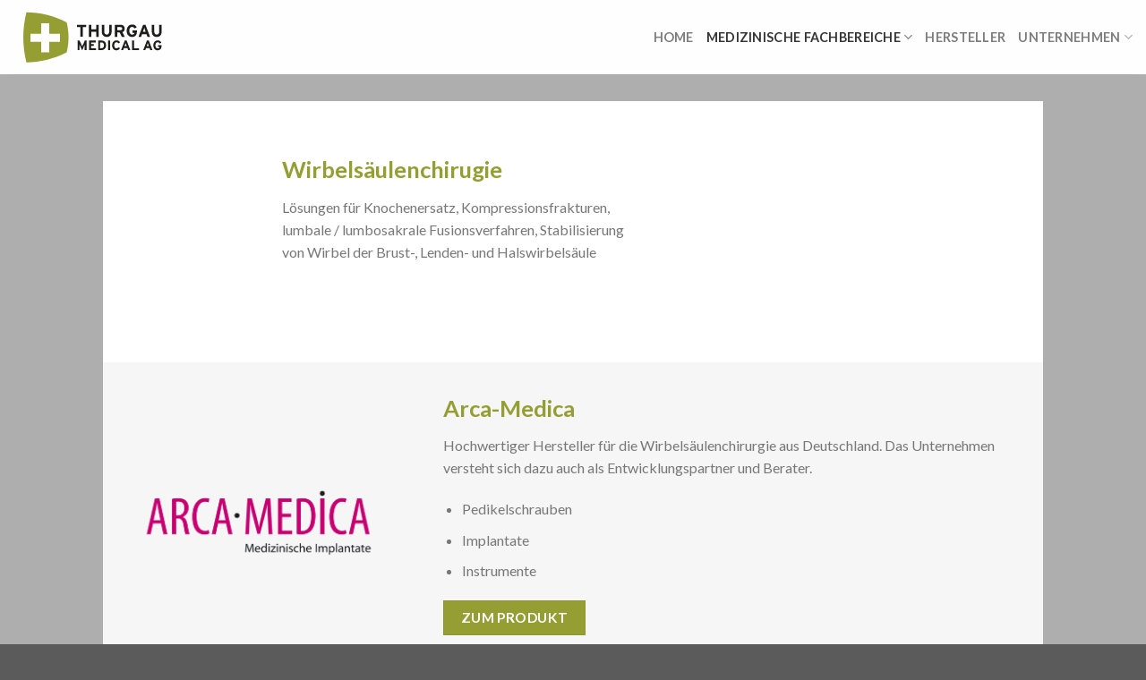

--- FILE ---
content_type: text/html; charset=UTF-8
request_url: https://thurgau-medical.ch/medizinische-fachbereiche/wirbelsaeulenchirurgie/
body_size: 16892
content:
<!DOCTYPE html>
<!--[if IE 9 ]> <html lang="de" class="ie9 loading-site no-js"> <![endif]-->
<!--[if IE 8 ]> <html lang="de" class="ie8 loading-site no-js"> <![endif]-->
<!--[if (gte IE 9)|!(IE)]><!--><html lang="de" class="loading-site no-js"> <!--<![endif]-->
<head>
	<meta charset="UTF-8" />
	<link rel="profile" href="http://gmpg.org/xfn/11" />
	<link rel="pingback" href="https://thurgau-medical.ch/xmlrpc.php" />

	<script>(function(html){html.className = html.className.replace(/\bno-js\b/,'js')})(document.documentElement);</script>
<title>Wirbelsäulenchirurgie &#8211; Thurgau Medical</title>
<meta name='robots' content='max-image-preview:large' />
<meta name="viewport" content="width=device-width, initial-scale=1, maximum-scale=1" /><link rel='dns-prefetch' href='//fonts.googleapis.com' />
<link rel="alternate" type="application/rss+xml" title="Thurgau Medical &raquo; Feed" href="https://thurgau-medical.ch/feed/" />
<link rel="alternate" type="application/rss+xml" title="Thurgau Medical &raquo; Kommentar-Feed" href="https://thurgau-medical.ch/comments/feed/" />
<link rel="alternate" title="oEmbed (JSON)" type="application/json+oembed" href="https://thurgau-medical.ch/wp-json/oembed/1.0/embed?url=https%3A%2F%2Fthurgau-medical.ch%2Fmedizinische-fachbereiche%2Fwirbelsaeulenchirurgie%2F" />
<link rel="alternate" title="oEmbed (XML)" type="text/xml+oembed" href="https://thurgau-medical.ch/wp-json/oembed/1.0/embed?url=https%3A%2F%2Fthurgau-medical.ch%2Fmedizinische-fachbereiche%2Fwirbelsaeulenchirurgie%2F&#038;format=xml" />
<style id='wp-img-auto-sizes-contain-inline-css' type='text/css'>
img:is([sizes=auto i],[sizes^="auto," i]){contain-intrinsic-size:3000px 1500px}
/*# sourceURL=wp-img-auto-sizes-contain-inline-css */
</style>
<style id='wp-emoji-styles-inline-css' type='text/css'>

	img.wp-smiley, img.emoji {
		display: inline !important;
		border: none !important;
		box-shadow: none !important;
		height: 1em !important;
		width: 1em !important;
		margin: 0 0.07em !important;
		vertical-align: -0.1em !important;
		background: none !important;
		padding: 0 !important;
	}
/*# sourceURL=wp-emoji-styles-inline-css */
</style>
<style id='wp-block-library-inline-css' type='text/css'>
:root{--wp-block-synced-color:#7a00df;--wp-block-synced-color--rgb:122,0,223;--wp-bound-block-color:var(--wp-block-synced-color);--wp-editor-canvas-background:#ddd;--wp-admin-theme-color:#007cba;--wp-admin-theme-color--rgb:0,124,186;--wp-admin-theme-color-darker-10:#006ba1;--wp-admin-theme-color-darker-10--rgb:0,107,160.5;--wp-admin-theme-color-darker-20:#005a87;--wp-admin-theme-color-darker-20--rgb:0,90,135;--wp-admin-border-width-focus:2px}@media (min-resolution:192dpi){:root{--wp-admin-border-width-focus:1.5px}}.wp-element-button{cursor:pointer}:root .has-very-light-gray-background-color{background-color:#eee}:root .has-very-dark-gray-background-color{background-color:#313131}:root .has-very-light-gray-color{color:#eee}:root .has-very-dark-gray-color{color:#313131}:root .has-vivid-green-cyan-to-vivid-cyan-blue-gradient-background{background:linear-gradient(135deg,#00d084,#0693e3)}:root .has-purple-crush-gradient-background{background:linear-gradient(135deg,#34e2e4,#4721fb 50%,#ab1dfe)}:root .has-hazy-dawn-gradient-background{background:linear-gradient(135deg,#faaca8,#dad0ec)}:root .has-subdued-olive-gradient-background{background:linear-gradient(135deg,#fafae1,#67a671)}:root .has-atomic-cream-gradient-background{background:linear-gradient(135deg,#fdd79a,#004a59)}:root .has-nightshade-gradient-background{background:linear-gradient(135deg,#330968,#31cdcf)}:root .has-midnight-gradient-background{background:linear-gradient(135deg,#020381,#2874fc)}:root{--wp--preset--font-size--normal:16px;--wp--preset--font-size--huge:42px}.has-regular-font-size{font-size:1em}.has-larger-font-size{font-size:2.625em}.has-normal-font-size{font-size:var(--wp--preset--font-size--normal)}.has-huge-font-size{font-size:var(--wp--preset--font-size--huge)}.has-text-align-center{text-align:center}.has-text-align-left{text-align:left}.has-text-align-right{text-align:right}.has-fit-text{white-space:nowrap!important}#end-resizable-editor-section{display:none}.aligncenter{clear:both}.items-justified-left{justify-content:flex-start}.items-justified-center{justify-content:center}.items-justified-right{justify-content:flex-end}.items-justified-space-between{justify-content:space-between}.screen-reader-text{border:0;clip-path:inset(50%);height:1px;margin:-1px;overflow:hidden;padding:0;position:absolute;width:1px;word-wrap:normal!important}.screen-reader-text:focus{background-color:#ddd;clip-path:none;color:#444;display:block;font-size:1em;height:auto;left:5px;line-height:normal;padding:15px 23px 14px;text-decoration:none;top:5px;width:auto;z-index:100000}html :where(.has-border-color){border-style:solid}html :where([style*=border-top-color]){border-top-style:solid}html :where([style*=border-right-color]){border-right-style:solid}html :where([style*=border-bottom-color]){border-bottom-style:solid}html :where([style*=border-left-color]){border-left-style:solid}html :where([style*=border-width]){border-style:solid}html :where([style*=border-top-width]){border-top-style:solid}html :where([style*=border-right-width]){border-right-style:solid}html :where([style*=border-bottom-width]){border-bottom-style:solid}html :where([style*=border-left-width]){border-left-style:solid}html :where(img[class*=wp-image-]){height:auto;max-width:100%}:where(figure){margin:0 0 1em}html :where(.is-position-sticky){--wp-admin--admin-bar--position-offset:var(--wp-admin--admin-bar--height,0px)}@media screen and (max-width:600px){html :where(.is-position-sticky){--wp-admin--admin-bar--position-offset:0px}}

/*# sourceURL=wp-block-library-inline-css */
</style><style id='global-styles-inline-css' type='text/css'>
:root{--wp--preset--aspect-ratio--square: 1;--wp--preset--aspect-ratio--4-3: 4/3;--wp--preset--aspect-ratio--3-4: 3/4;--wp--preset--aspect-ratio--3-2: 3/2;--wp--preset--aspect-ratio--2-3: 2/3;--wp--preset--aspect-ratio--16-9: 16/9;--wp--preset--aspect-ratio--9-16: 9/16;--wp--preset--color--black: #000000;--wp--preset--color--cyan-bluish-gray: #abb8c3;--wp--preset--color--white: #ffffff;--wp--preset--color--pale-pink: #f78da7;--wp--preset--color--vivid-red: #cf2e2e;--wp--preset--color--luminous-vivid-orange: #ff6900;--wp--preset--color--luminous-vivid-amber: #fcb900;--wp--preset--color--light-green-cyan: #7bdcb5;--wp--preset--color--vivid-green-cyan: #00d084;--wp--preset--color--pale-cyan-blue: #8ed1fc;--wp--preset--color--vivid-cyan-blue: #0693e3;--wp--preset--color--vivid-purple: #9b51e0;--wp--preset--gradient--vivid-cyan-blue-to-vivid-purple: linear-gradient(135deg,rgb(6,147,227) 0%,rgb(155,81,224) 100%);--wp--preset--gradient--light-green-cyan-to-vivid-green-cyan: linear-gradient(135deg,rgb(122,220,180) 0%,rgb(0,208,130) 100%);--wp--preset--gradient--luminous-vivid-amber-to-luminous-vivid-orange: linear-gradient(135deg,rgb(252,185,0) 0%,rgb(255,105,0) 100%);--wp--preset--gradient--luminous-vivid-orange-to-vivid-red: linear-gradient(135deg,rgb(255,105,0) 0%,rgb(207,46,46) 100%);--wp--preset--gradient--very-light-gray-to-cyan-bluish-gray: linear-gradient(135deg,rgb(238,238,238) 0%,rgb(169,184,195) 100%);--wp--preset--gradient--cool-to-warm-spectrum: linear-gradient(135deg,rgb(74,234,220) 0%,rgb(151,120,209) 20%,rgb(207,42,186) 40%,rgb(238,44,130) 60%,rgb(251,105,98) 80%,rgb(254,248,76) 100%);--wp--preset--gradient--blush-light-purple: linear-gradient(135deg,rgb(255,206,236) 0%,rgb(152,150,240) 100%);--wp--preset--gradient--blush-bordeaux: linear-gradient(135deg,rgb(254,205,165) 0%,rgb(254,45,45) 50%,rgb(107,0,62) 100%);--wp--preset--gradient--luminous-dusk: linear-gradient(135deg,rgb(255,203,112) 0%,rgb(199,81,192) 50%,rgb(65,88,208) 100%);--wp--preset--gradient--pale-ocean: linear-gradient(135deg,rgb(255,245,203) 0%,rgb(182,227,212) 50%,rgb(51,167,181) 100%);--wp--preset--gradient--electric-grass: linear-gradient(135deg,rgb(202,248,128) 0%,rgb(113,206,126) 100%);--wp--preset--gradient--midnight: linear-gradient(135deg,rgb(2,3,129) 0%,rgb(40,116,252) 100%);--wp--preset--font-size--small: 13px;--wp--preset--font-size--medium: 20px;--wp--preset--font-size--large: 36px;--wp--preset--font-size--x-large: 42px;--wp--preset--spacing--20: 0.44rem;--wp--preset--spacing--30: 0.67rem;--wp--preset--spacing--40: 1rem;--wp--preset--spacing--50: 1.5rem;--wp--preset--spacing--60: 2.25rem;--wp--preset--spacing--70: 3.38rem;--wp--preset--spacing--80: 5.06rem;--wp--preset--shadow--natural: 6px 6px 9px rgba(0, 0, 0, 0.2);--wp--preset--shadow--deep: 12px 12px 50px rgba(0, 0, 0, 0.4);--wp--preset--shadow--sharp: 6px 6px 0px rgba(0, 0, 0, 0.2);--wp--preset--shadow--outlined: 6px 6px 0px -3px rgb(255, 255, 255), 6px 6px rgb(0, 0, 0);--wp--preset--shadow--crisp: 6px 6px 0px rgb(0, 0, 0);}:where(.is-layout-flex){gap: 0.5em;}:where(.is-layout-grid){gap: 0.5em;}body .is-layout-flex{display: flex;}.is-layout-flex{flex-wrap: wrap;align-items: center;}.is-layout-flex > :is(*, div){margin: 0;}body .is-layout-grid{display: grid;}.is-layout-grid > :is(*, div){margin: 0;}:where(.wp-block-columns.is-layout-flex){gap: 2em;}:where(.wp-block-columns.is-layout-grid){gap: 2em;}:where(.wp-block-post-template.is-layout-flex){gap: 1.25em;}:where(.wp-block-post-template.is-layout-grid){gap: 1.25em;}.has-black-color{color: var(--wp--preset--color--black) !important;}.has-cyan-bluish-gray-color{color: var(--wp--preset--color--cyan-bluish-gray) !important;}.has-white-color{color: var(--wp--preset--color--white) !important;}.has-pale-pink-color{color: var(--wp--preset--color--pale-pink) !important;}.has-vivid-red-color{color: var(--wp--preset--color--vivid-red) !important;}.has-luminous-vivid-orange-color{color: var(--wp--preset--color--luminous-vivid-orange) !important;}.has-luminous-vivid-amber-color{color: var(--wp--preset--color--luminous-vivid-amber) !important;}.has-light-green-cyan-color{color: var(--wp--preset--color--light-green-cyan) !important;}.has-vivid-green-cyan-color{color: var(--wp--preset--color--vivid-green-cyan) !important;}.has-pale-cyan-blue-color{color: var(--wp--preset--color--pale-cyan-blue) !important;}.has-vivid-cyan-blue-color{color: var(--wp--preset--color--vivid-cyan-blue) !important;}.has-vivid-purple-color{color: var(--wp--preset--color--vivid-purple) !important;}.has-black-background-color{background-color: var(--wp--preset--color--black) !important;}.has-cyan-bluish-gray-background-color{background-color: var(--wp--preset--color--cyan-bluish-gray) !important;}.has-white-background-color{background-color: var(--wp--preset--color--white) !important;}.has-pale-pink-background-color{background-color: var(--wp--preset--color--pale-pink) !important;}.has-vivid-red-background-color{background-color: var(--wp--preset--color--vivid-red) !important;}.has-luminous-vivid-orange-background-color{background-color: var(--wp--preset--color--luminous-vivid-orange) !important;}.has-luminous-vivid-amber-background-color{background-color: var(--wp--preset--color--luminous-vivid-amber) !important;}.has-light-green-cyan-background-color{background-color: var(--wp--preset--color--light-green-cyan) !important;}.has-vivid-green-cyan-background-color{background-color: var(--wp--preset--color--vivid-green-cyan) !important;}.has-pale-cyan-blue-background-color{background-color: var(--wp--preset--color--pale-cyan-blue) !important;}.has-vivid-cyan-blue-background-color{background-color: var(--wp--preset--color--vivid-cyan-blue) !important;}.has-vivid-purple-background-color{background-color: var(--wp--preset--color--vivid-purple) !important;}.has-black-border-color{border-color: var(--wp--preset--color--black) !important;}.has-cyan-bluish-gray-border-color{border-color: var(--wp--preset--color--cyan-bluish-gray) !important;}.has-white-border-color{border-color: var(--wp--preset--color--white) !important;}.has-pale-pink-border-color{border-color: var(--wp--preset--color--pale-pink) !important;}.has-vivid-red-border-color{border-color: var(--wp--preset--color--vivid-red) !important;}.has-luminous-vivid-orange-border-color{border-color: var(--wp--preset--color--luminous-vivid-orange) !important;}.has-luminous-vivid-amber-border-color{border-color: var(--wp--preset--color--luminous-vivid-amber) !important;}.has-light-green-cyan-border-color{border-color: var(--wp--preset--color--light-green-cyan) !important;}.has-vivid-green-cyan-border-color{border-color: var(--wp--preset--color--vivid-green-cyan) !important;}.has-pale-cyan-blue-border-color{border-color: var(--wp--preset--color--pale-cyan-blue) !important;}.has-vivid-cyan-blue-border-color{border-color: var(--wp--preset--color--vivid-cyan-blue) !important;}.has-vivid-purple-border-color{border-color: var(--wp--preset--color--vivid-purple) !important;}.has-vivid-cyan-blue-to-vivid-purple-gradient-background{background: var(--wp--preset--gradient--vivid-cyan-blue-to-vivid-purple) !important;}.has-light-green-cyan-to-vivid-green-cyan-gradient-background{background: var(--wp--preset--gradient--light-green-cyan-to-vivid-green-cyan) !important;}.has-luminous-vivid-amber-to-luminous-vivid-orange-gradient-background{background: var(--wp--preset--gradient--luminous-vivid-amber-to-luminous-vivid-orange) !important;}.has-luminous-vivid-orange-to-vivid-red-gradient-background{background: var(--wp--preset--gradient--luminous-vivid-orange-to-vivid-red) !important;}.has-very-light-gray-to-cyan-bluish-gray-gradient-background{background: var(--wp--preset--gradient--very-light-gray-to-cyan-bluish-gray) !important;}.has-cool-to-warm-spectrum-gradient-background{background: var(--wp--preset--gradient--cool-to-warm-spectrum) !important;}.has-blush-light-purple-gradient-background{background: var(--wp--preset--gradient--blush-light-purple) !important;}.has-blush-bordeaux-gradient-background{background: var(--wp--preset--gradient--blush-bordeaux) !important;}.has-luminous-dusk-gradient-background{background: var(--wp--preset--gradient--luminous-dusk) !important;}.has-pale-ocean-gradient-background{background: var(--wp--preset--gradient--pale-ocean) !important;}.has-electric-grass-gradient-background{background: var(--wp--preset--gradient--electric-grass) !important;}.has-midnight-gradient-background{background: var(--wp--preset--gradient--midnight) !important;}.has-small-font-size{font-size: var(--wp--preset--font-size--small) !important;}.has-medium-font-size{font-size: var(--wp--preset--font-size--medium) !important;}.has-large-font-size{font-size: var(--wp--preset--font-size--large) !important;}.has-x-large-font-size{font-size: var(--wp--preset--font-size--x-large) !important;}
/*# sourceURL=global-styles-inline-css */
</style>

<style id='classic-theme-styles-inline-css' type='text/css'>
/*! This file is auto-generated */
.wp-block-button__link{color:#fff;background-color:#32373c;border-radius:9999px;box-shadow:none;text-decoration:none;padding:calc(.667em + 2px) calc(1.333em + 2px);font-size:1.125em}.wp-block-file__button{background:#32373c;color:#fff;text-decoration:none}
/*# sourceURL=/wp-includes/css/classic-themes.min.css */
</style>
<link rel='stylesheet' id='contact-form-7-css' href='https://thurgau-medical.ch/wp-content/plugins/contact-form-7/includes/css/styles.css?ver=5.7.3' type='text/css' media='all' />
<style id='woocommerce-inline-inline-css' type='text/css'>
.woocommerce form .form-row .required { visibility: visible; }
/*# sourceURL=woocommerce-inline-inline-css */
</style>
<link rel='stylesheet' id='flatsome-main-css' href='https://thurgau-medical.ch/wp-content/themes/flatsome/assets/css/flatsome.css?ver=3.14.2' type='text/css' media='all' />
<style id='flatsome-main-inline-css' type='text/css'>
@font-face {
				font-family: "fl-icons";
				font-display: block;
				src: url(https://thurgau-medical.ch/wp-content/themes/flatsome/assets/css/icons/fl-icons.eot?v=3.14.2);
				src:
					url(https://thurgau-medical.ch/wp-content/themes/flatsome/assets/css/icons/fl-icons.eot#iefix?v=3.14.2) format("embedded-opentype"),
					url(https://thurgau-medical.ch/wp-content/themes/flatsome/assets/css/icons/fl-icons.woff2?v=3.14.2) format("woff2"),
					url(https://thurgau-medical.ch/wp-content/themes/flatsome/assets/css/icons/fl-icons.ttf?v=3.14.2) format("truetype"),
					url(https://thurgau-medical.ch/wp-content/themes/flatsome/assets/css/icons/fl-icons.woff?v=3.14.2) format("woff"),
					url(https://thurgau-medical.ch/wp-content/themes/flatsome/assets/css/icons/fl-icons.svg?v=3.14.2#fl-icons) format("svg");
			}
/*# sourceURL=flatsome-main-inline-css */
</style>
<link rel='stylesheet' id='flatsome-shop-css' href='https://thurgau-medical.ch/wp-content/themes/flatsome/assets/css/flatsome-shop.css?ver=3.14.2' type='text/css' media='all' />
<link rel='stylesheet' id='flatsome-style-css' href='https://thurgau-medical.ch/wp-content/themes/flatsome-child/style.css?ver=3.0' type='text/css' media='all' />
<link rel='stylesheet' id='flatsome-googlefonts-css' href='//fonts.googleapis.com/css?family=Lato%3Aregular%2C700%2C400%2C700%7CDancing+Script%3Aregular%2C400&#038;display=swap&#038;ver=3.9' type='text/css' media='all' />
<script type="text/javascript">
            window._nslDOMReady = function (callback) {
                if ( document.readyState === "complete" || document.readyState === "interactive" ) {
                    callback();
                } else {
                    document.addEventListener( "DOMContentLoaded", callback );
                }
            };
            </script><script type="text/javascript" src="https://thurgau-medical.ch/wp-content/plugins/svg-support/vendor/DOMPurify/DOMPurify.min.js?ver=1.0.1" id="bodhi-dompurify-library-js"></script>
<script type="text/javascript" src="https://thurgau-medical.ch/wp-includes/js/jquery/jquery.min.js?ver=3.7.1" id="jquery-core-js"></script>
<script type="text/javascript" src="https://thurgau-medical.ch/wp-includes/js/jquery/jquery-migrate.min.js?ver=3.4.1" id="jquery-migrate-js"></script>
<script type="text/javascript" src="https://thurgau-medical.ch/wp-content/plugins/svg-support/js/min/svgs-inline-min.js?ver=1.0.1" id="bodhi_svg_inline-js"></script>
<script type="text/javascript" id="bodhi_svg_inline-js-after">
/* <![CDATA[ */
cssTarget="img.style-svg";ForceInlineSVGActive="false";frontSanitizationEnabled="on";
//# sourceURL=bodhi_svg_inline-js-after
/* ]]> */
</script>
<link rel="https://api.w.org/" href="https://thurgau-medical.ch/wp-json/" /><link rel="alternate" title="JSON" type="application/json" href="https://thurgau-medical.ch/wp-json/wp/v2/pages/890" /><link rel="EditURI" type="application/rsd+xml" title="RSD" href="https://thurgau-medical.ch/xmlrpc.php?rsd" />
<meta name="generator" content="WordPress 6.9" />
<meta name="generator" content="WooCommerce 7.3.0" />
<link rel="canonical" href="https://thurgau-medical.ch/medizinische-fachbereiche/wirbelsaeulenchirurgie/" />
<link rel='shortlink' href='https://thurgau-medical.ch/?p=890' />
<style>.bg{opacity: 0; transition: opacity 1s; -webkit-transition: opacity 1s;} .bg-loaded{opacity: 1;}</style><!--[if IE]><link rel="stylesheet" type="text/css" href="https://thurgau-medical.ch/wp-content/themes/flatsome/assets/css/ie-fallback.css"><script src="//cdnjs.cloudflare.com/ajax/libs/html5shiv/3.6.1/html5shiv.js"></script><script>var head = document.getElementsByTagName('head')[0],style = document.createElement('style');style.type = 'text/css';style.styleSheet.cssText = ':before,:after{content:none !important';head.appendChild(style);setTimeout(function(){head.removeChild(style);}, 0);</script><script src="https://thurgau-medical.ch/wp-content/themes/flatsome/assets/libs/ie-flexibility.js"></script><![endif]-->	<noscript><style>.woocommerce-product-gallery{ opacity: 1 !important; }</style></noscript>
	<link rel="icon" href="https://thurgau-medical.ch/wp-content/uploads/2021/09/cropped-Thurgau-favicon-32x32.png" sizes="32x32" />
<link rel="icon" href="https://thurgau-medical.ch/wp-content/uploads/2021/09/cropped-Thurgau-favicon-192x192.png" sizes="192x192" />
<link rel="apple-touch-icon" href="https://thurgau-medical.ch/wp-content/uploads/2021/09/cropped-Thurgau-favicon-180x180.png" />
<meta name="msapplication-TileImage" content="https://thurgau-medical.ch/wp-content/uploads/2021/09/cropped-Thurgau-favicon-270x270.png" />
<style id="custom-css" type="text/css">:root {--primary-color: #959e33;}.sticky-add-to-cart--active, #wrapper,#main,#main.dark{background-color: rgba(193,193,193,0.57)}.header-main{height: 83px}#logo img{max-height: 83px}#logo{width:176px;}.header-bottom{min-height: 10px}.header-top{min-height: 30px}.transparent .header-main{height: 30px}.transparent #logo img{max-height: 30px}.has-transparent + .page-title:first-of-type,.has-transparent + #main > .page-title,.has-transparent + #main > div > .page-title,.has-transparent + #main .page-header-wrapper:first-of-type .page-title{padding-top: 30px;}.header.show-on-scroll,.stuck .header-main{height:70px!important}.stuck #logo img{max-height: 70px!important}.header-bg-color, .header-wrapper {background-color: rgba(255,255,255,0.9)}.header-bottom {background-color: #f1f1f1}.header-main .nav > li > a{line-height: 16px }.stuck .header-main .nav > li > a{line-height: 50px }.header-bottom-nav > li > a{line-height: 16px }@media (max-width: 549px) {.header-main{height: 70px}#logo img{max-height: 70px}}.nav-dropdown{font-size:80%}/* Color */.accordion-title.active, .has-icon-bg .icon .icon-inner,.logo a, .primary.is-underline, .primary.is-link, .badge-outline .badge-inner, .nav-outline > li.active> a,.nav-outline >li.active > a, .cart-icon strong,[data-color='primary'], .is-outline.primary{color: #959e33;}/* Color !important */[data-text-color="primary"]{color: #959e33!important;}/* Background Color */[data-text-bg="primary"]{background-color: #959e33;}/* Background */.scroll-to-bullets a,.featured-title, .label-new.menu-item > a:after, .nav-pagination > li > .current,.nav-pagination > li > span:hover,.nav-pagination > li > a:hover,.has-hover:hover .badge-outline .badge-inner,button[type="submit"], .button.wc-forward:not(.checkout):not(.checkout-button), .button.submit-button, .button.primary:not(.is-outline),.featured-table .title,.is-outline:hover, .has-icon:hover .icon-label,.nav-dropdown-bold .nav-column li > a:hover, .nav-dropdown.nav-dropdown-bold > li > a:hover, .nav-dropdown-bold.dark .nav-column li > a:hover, .nav-dropdown.nav-dropdown-bold.dark > li > a:hover, .is-outline:hover, .tagcloud a:hover,.grid-tools a, input[type='submit']:not(.is-form), .box-badge:hover .box-text, input.button.alt,.nav-box > li > a:hover,.nav-box > li.active > a,.nav-pills > li.active > a ,.current-dropdown .cart-icon strong, .cart-icon:hover strong, .nav-line-bottom > li > a:before, .nav-line-grow > li > a:before, .nav-line > li > a:before,.banner, .header-top, .slider-nav-circle .flickity-prev-next-button:hover svg, .slider-nav-circle .flickity-prev-next-button:hover .arrow, .primary.is-outline:hover, .button.primary:not(.is-outline), input[type='submit'].primary, input[type='submit'].primary, input[type='reset'].button, input[type='button'].primary, .badge-inner{background-color: #959e33;}/* Border */.nav-vertical.nav-tabs > li.active > a,.scroll-to-bullets a.active,.nav-pagination > li > .current,.nav-pagination > li > span:hover,.nav-pagination > li > a:hover,.has-hover:hover .badge-outline .badge-inner,.accordion-title.active,.featured-table,.is-outline:hover, .tagcloud a:hover,blockquote, .has-border, .cart-icon strong:after,.cart-icon strong,.blockUI:before, .processing:before,.loading-spin, .slider-nav-circle .flickity-prev-next-button:hover svg, .slider-nav-circle .flickity-prev-next-button:hover .arrow, .primary.is-outline:hover{border-color: #959e33}.nav-tabs > li.active > a{border-top-color: #959e33}.widget_shopping_cart_content .blockUI.blockOverlay:before { border-left-color: #959e33 }.woocommerce-checkout-review-order .blockUI.blockOverlay:before { border-left-color: #959e33 }/* Fill */.slider .flickity-prev-next-button:hover svg,.slider .flickity-prev-next-button:hover .arrow{fill: #959e33;}/* Background Color */[data-icon-label]:after, .secondary.is-underline:hover,.secondary.is-outline:hover,.icon-label,.button.secondary:not(.is-outline),.button.alt:not(.is-outline), .badge-inner.on-sale, .button.checkout, .single_add_to_cart_button, .current .breadcrumb-step{ background-color:#d1d1d1; }[data-text-bg="secondary"]{background-color: #d1d1d1;}/* Color */.secondary.is-underline,.secondary.is-link, .secondary.is-outline,.stars a.active, .star-rating:before, .woocommerce-page .star-rating:before,.star-rating span:before, .color-secondary{color: #d1d1d1}/* Color !important */[data-text-color="secondary"]{color: #d1d1d1!important;}/* Border */.secondary.is-outline:hover{border-color:#d1d1d1}.success.is-underline:hover,.success.is-outline:hover,.success{background-color: #7c7c7c}.success-color, .success.is-link, .success.is-outline{color: #7c7c7c;}.success-border{border-color: #7c7c7c!important;}/* Color !important */[data-text-color="success"]{color: #7c7c7c!important;}/* Background Color */[data-text-bg="success"]{background-color: #7c7c7c;}body{font-family:"Lato", sans-serif}body{font-weight: 400}body{color: #777777}.nav > li > a {font-family:"Lato", sans-serif;}.mobile-sidebar-levels-2 .nav > li > ul > li > a {font-family:"Lato", sans-serif;}.nav > li > a {font-weight: 700;}.mobile-sidebar-levels-2 .nav > li > ul > li > a {font-weight: 700;}h1,h2,h3,h4,h5,h6,.heading-font, .off-canvas-center .nav-sidebar.nav-vertical > li > a{font-family: "Lato", sans-serif;}h1,h2,h3,h4,h5,h6,.heading-font,.banner h1,.banner h2{font-weight: 700;}h1,h2,h3,h4,h5,h6,.heading-font{color: #959e33;}.alt-font{font-family: "Dancing Script", sans-serif;}.alt-font{font-weight: 400!important;}a{color: #0a0a0a;}.is-divider{background-color: #494949;}@media screen and (min-width: 550px){.products .box-vertical .box-image{min-width: 300px!important;width: 300px!important;}}.label-new.menu-item > a:after{content:"Neu";}.label-hot.menu-item > a:after{content:"Hot";}.label-sale.menu-item > a:after{content:"Ausverkauf";}.label-popular.menu-item > a:after{content:"Beliebt";}</style></head>

<body class="wp-singular page-template-default page page-id-890 page-parent page-child parent-pageid-1099 wp-theme-flatsome wp-child-theme-flatsome-child theme-flatsome woocommerce-no-js full-width lightbox nav-dropdown-has-arrow nav-dropdown-has-shadow nav-dropdown-has-border">


<a class="skip-link screen-reader-text" href="#main">Skip to content</a>

<div id="wrapper">

	
	<header id="header" class="header header-full-width has-sticky sticky-jump">
		<div class="header-wrapper">
			<div id="masthead" class="header-main ">
      <div class="header-inner flex-row container logo-left medium-logo-center" role="navigation">

          <!-- Logo -->
          <div id="logo" class="flex-col logo">
            <!-- Header logo -->
<a href="https://thurgau-medical.ch/" title="Thurgau Medical" rel="home">
    <img width="176" height="83" src="https://thurgau-medical.ch/wp-content/uploads/2021/05/TM-Logo-schwarz-Schatten.svg" class="header_logo header-logo" alt="Thurgau Medical"/><img  width="176" height="83" src="https://thurgau-medical.ch/wp-content/uploads/2021/05/TM-Logo-schwarz-Schatten.svg" class="header-logo-dark" alt="Thurgau Medical"/></a>
          </div>

          <!-- Mobile Left Elements -->
          <div class="flex-col show-for-medium flex-left">
            <ul class="mobile-nav nav nav-left ">
              <li class="nav-icon has-icon">
  		<a href="#" data-open="#main-menu" data-pos="left" data-bg="main-menu-overlay" data-color="" class="is-small" aria-label="Menu" aria-controls="main-menu" aria-expanded="false">
		
		  <i class="icon-menu" ></i>
		  		</a>
	</li>            </ul>
          </div>

          <!-- Left Elements -->
          <div class="flex-col hide-for-medium flex-left
            flex-grow">
            <ul class="header-nav header-nav-main nav nav-left  nav-size-medium nav-uppercase" >
                          </ul>
          </div>

          <!-- Right Elements -->
          <div class="flex-col hide-for-medium flex-right">
            <ul class="header-nav header-nav-main nav nav-right  nav-size-medium nav-uppercase">
              <li id="menu-item-981" class="menu-item menu-item-type-post_type menu-item-object-page menu-item-home menu-item-981 menu-item-design-default"><a href="https://thurgau-medical.ch/" class="nav-top-link">Home</a></li>
<li id="menu-item-1103" class="menu-item menu-item-type-post_type menu-item-object-page current-page-ancestor current-menu-ancestor current-menu-parent current-page-parent current_page_parent current_page_ancestor menu-item-has-children menu-item-1103 active menu-item-design-default has-dropdown"><a href="https://thurgau-medical.ch/medizinische-fachbereiche/" class="nav-top-link">Medizinische Fachbereiche<i class="icon-angle-down" ></i></a>
<ul class="sub-menu nav-dropdown nav-dropdown-default">
	<li id="menu-item-980" class="menu-item menu-item-type-post_type menu-item-object-page current-menu-item page_item page-item-890 current_page_item menu-item-980 active"><a href="https://thurgau-medical.ch/medizinische-fachbereiche/wirbelsaeulenchirurgie/" aria-current="page">Wirbelsäulenchirurgie</a></li>
	<li id="menu-item-1400" class="menu-item menu-item-type-post_type menu-item-object-page menu-item-1400"><a href="https://thurgau-medical.ch/?page_id=1393">HNO</a></li>
	<li id="menu-item-1023" class="menu-item menu-item-type-post_type menu-item-object-page menu-item-1023"><a href="https://thurgau-medical.ch/medizinische-fachbereiche/orthopaedie/">Orthopädie</a></li>
	<li id="menu-item-1084" class="menu-item menu-item-type-post_type menu-item-object-page menu-item-1084"><a href="https://thurgau-medical.ch/medizinische-fachbereiche/phlebologie/">Phlebologie</a></li>
	<li id="menu-item-1082" class="menu-item menu-item-type-post_type menu-item-object-page menu-item-1082"><a href="https://thurgau-medical.ch/medizinische-fachbereiche/thermoablation/">Thermoablation</a></li>
	<li id="menu-item-1131" class="menu-item menu-item-type-post_type menu-item-object-page menu-item-1131"><a href="https://thurgau-medical.ch/medizinische-fachbereiche/interval-hypoxie-hyperoxie-therapie/">Interval-Hypoxie-Hyperoxie-Therapie</a></li>
</ul>
</li>
<li id="menu-item-975" class="menu-item menu-item-type-post_type menu-item-object-page menu-item-975 menu-item-design-default"><a href="https://thurgau-medical.ch/hersteller/" class="nav-top-link">Hersteller</a></li>
<li id="menu-item-976" class="menu-item menu-item-type-post_type menu-item-object-page menu-item-has-children menu-item-976 menu-item-design-default has-dropdown"><a href="https://thurgau-medical.ch/unternehmen/" class="nav-top-link">Unternehmen<i class="icon-angle-down" ></i></a>
<ul class="sub-menu nav-dropdown nav-dropdown-default">
	<li id="menu-item-978" class="menu-item menu-item-type-post_type menu-item-object-page menu-item-978"><a href="https://thurgau-medical.ch/unternehmen/wieuberuns/">Wir über uns</a></li>
	<li id="menu-item-977" class="menu-item menu-item-type-post_type menu-item-object-page menu-item-977"><a href="https://thurgau-medical.ch/unternehmen/kontakt/">Kontakt</a></li>
	<li id="menu-item-1095" class="menu-item menu-item-type-post_type menu-item-object-page menu-item-1095"><a href="https://thurgau-medical.ch/unternehmen/datenschutz/">Datenschutz</a></li>
	<li id="menu-item-1096" class="menu-item menu-item-type-post_type menu-item-object-page menu-item-1096"><a href="https://thurgau-medical.ch/unternehmen/rechtliche-hinweise/">Rechtliche Hinweise</a></li>
	<li id="menu-item-1097" class="menu-item menu-item-type-post_type menu-item-object-page menu-item-1097"><a href="https://thurgau-medical.ch/unternehmen/impressum/">Impressum</a></li>
</ul>
</li>
            </ul>
          </div>

          <!-- Mobile Right Elements -->
          <div class="flex-col show-for-medium flex-right">
            <ul class="mobile-nav nav nav-right ">
              <li class="header-search header-search-dropdown has-icon has-dropdown menu-item-has-children">
		<a href="#" aria-label="Search" class="is-small"><i class="icon-search" ></i></a>
		<ul class="nav-dropdown nav-dropdown-default">
	 	<li class="header-search-form search-form html relative has-icon">
	<div class="header-search-form-wrapper">
		<div class="searchform-wrapper ux-search-box relative is-normal"><form role="search" method="get" class="searchform" action="https://thurgau-medical.ch/">
	<div class="flex-row relative">
						<div class="flex-col flex-grow">
			<label class="screen-reader-text" for="woocommerce-product-search-field-0">Search for:</label>
			<input type="search" id="woocommerce-product-search-field-0" class="search-field mb-0" placeholder="Search&hellip;" value="" name="s" />
			<input type="hidden" name="post_type" value="product" />
					</div>
		<div class="flex-col">
			<button type="submit" value="Search" class="ux-search-submit submit-button secondary button icon mb-0" aria-label="Submit">
				<i class="icon-search" ></i>			</button>
		</div>
	</div>
	<div class="live-search-results text-left z-top"></div>
</form>
</div>	</div>
</li>	</ul>
</li>
            </ul>
          </div>

      </div>
     
            <div class="container"><div class="top-divider full-width"></div></div>
      </div>
<div class="header-bg-container fill"><div class="header-bg-image fill"></div><div class="header-bg-color fill"></div></div>		</div>
	</header>

	
	<main id="main" class="">
<div id="content" class="content-area page-wrapper" role="main">
	<div class="row row-main">
		<div class="large-12 col">
			<div class="col-inner">
				
				
														
						
	<section class="section" id="section_1752578125">
		<div class="bg section-bg fill bg-fill  bg-loaded" >

			
			<div class="section-bg-overlay absolute fill"></div>
			

		</div>

		<div class="section-content relative">
			

<div class="row"  id="row-444125970">


	<div id="col-1276931936" class="col medium-2 small-12 large-2"  >
				<div class="col-inner"  >
			
			


		</div>
					</div>

	

	<div id="col-543154072" class="col medium-5 small-12 large-5"  >
				<div class="col-inner"  >
			
			

<h2>Wirbelsäulenchirugie</h2>
<p>Lösungen für Knochenersatz, Kompressionsfrakturen, lumbale / lumbosakrale Fusionsverfahren, Stabilisierung von Wirbel der Brust-, Lenden- und Halswirbelsäule</p>

		</div>
					</div>

	

	<div id="col-1118843110" class="col medium-5 small-12 large-5"  >
				<div class="col-inner"  >
			
			


		</div>
					</div>

	

</div>

		</div>

		
<style>
#section_1752578125 {
  padding-top: 60px;
  padding-bottom: 60px;
  background-color: rgb(255,255,255);
}
#section_1752578125 .section-bg-overlay {
  background-color: rgba(255, 255, 255, 0.85);
}
</style>
	</section>
	
	<section class="section" id="section_39086673">
		<div class="bg section-bg fill bg-fill  bg-loaded" >

			
			<div class="section-bg-overlay absolute fill"></div>
			
	<div class="is-border"
		style="border-width:0px 0px 0px 0px;">
	</div>

		</div>

		<div class="section-content relative">
			

<div class="row row-large align-middle"  id="row-1603793115">


	<div id="col-1917492733" class="col medium-4 small-12 large-4"  >
				<div class="col-inner"  >
			
			

	<div class="img has-hover x md-x lg-x y md-y lg-y" id="image_970042047">
								<div class="img-inner dark" >
			<img fetchpriority="high" decoding="async" width="1020" height="510" src="https://thurgau-medical.ch/wp-content/uploads/2021/05/logo-arcamedica.png" class="attachment-large size-large" alt="" srcset="https://thurgau-medical.ch/wp-content/uploads/2021/05/logo-arcamedica.png 1181w, https://thurgau-medical.ch/wp-content/uploads/2021/05/logo-arcamedica-800x400.png 800w, https://thurgau-medical.ch/wp-content/uploads/2021/05/logo-arcamedica-768x384.png 768w, https://thurgau-medical.ch/wp-content/uploads/2021/05/logo-arcamedica-600x300.png 600w" sizes="(max-width: 1020px) 100vw, 1020px" />						
					</div>
								
<style>
#image_970042047 {
  width: 100%;
}
</style>
	</div>
	


		</div>
					</div>

	

	<div id="col-1489541400" class="col medium-8 small-12 large-8"  >
				<div class="col-inner text-left"  >
			
			

<h2>Arca-Medica</h2>
<p>Hochwertiger Hersteller für die Wirbelsäulenchirurgie aus Deutschland. Das Unternehmen versteht sich dazu auch als Entwicklungspartner und Berater.</p>
<ul>
<li>Pedikelschrauben</li>
<li>Implantate&nbsp;</li>
<li>Instrumente</li>
</ul>
<a href="/thurgau/medizinische-fachbereiche/wirbelsaeulenchirurgie/arca-medica/" target="_self" class="button primary"  >
    <span>Zum PRodukt</span>
  </a>



		</div>
					</div>

	

</div>

		</div>

		
<style>
#section_39086673 {
  padding-top: 35px;
  padding-bottom: 35px;
  background-color: rgb(193, 193, 193);
}
#section_39086673 .section-bg-overlay {
  background-color: rgba(255, 255, 255, 0.85);
}
</style>
	</section>
	
	<section class="section" id="section_1635458012">
		<div class="bg section-bg fill bg-fill  bg-loaded" >

			
			<div class="section-bg-overlay absolute fill"></div>
			

		</div>

		<div class="section-content relative">
			

<div class="row row-large align-middle"  id="row-1535605023">


	<div id="col-1328623744" class="col medium-4 small-12 large-4"  >
				<div class="col-inner"  >
			
			

	<div class="img has-hover x md-x lg-x y md-y lg-y" id="image_1333112220">
								<div class="img-inner dark" >
			<img decoding="async" width="1020" height="583" src="https://thurgau-medical.ch/wp-content/uploads/2021/05/imedicom.svg" class="attachment-large size-large" alt="" />						
					</div>
								
<style>
#image_1333112220 {
  width: 100%;
}
</style>
	</div>
	


		</div>
					</div>

	

	<div id="col-343033320" class="col medium-8 small-12 large-8"  >
				<div class="col-inner text-left"  >
			
			

<h2>iMEDICOM Co., Ltd.</h2>
<p>Renommierter Hersteller für den Bereich Wirbelsäulenchirurgie aus Korea.</p>
<a rel="noopener noreferrer" href="http://imedicom.co.kr/" target="_blank" class="button primary"  >
    <span>Zum Hersteller</span>
  </a>



		</div>
					</div>

	

</div>

		</div>

		
<style>
#section_1635458012 {
  padding-top: 60px;
  padding-bottom: 60px;
  background-color: rgb(255,255,255);
}
#section_1635458012 .section-bg-overlay {
  background-color: rgba(255, 255, 255, 0.85);
}
</style>
	</section>
	
	<section class="section" id="section_1434792291">
		<div class="bg section-bg fill bg-fill  bg-loaded" >

			
			<div class="section-bg-overlay absolute fill"></div>
			

		</div>

		<div class="section-content relative">
			

<div class="row row-large align-middle"  id="row-175434364">


	<div id="col-1535814246" class="col medium-4 small-12 large-4"  >
				<div class="col-inner"  >
			
			

	<div class="img has-hover x md-x lg-x y md-y lg-y" id="image_289718704">
								<div class="img-inner dark" >
			<img decoding="async" width="1020" height="583" src="https://thurgau-medical.ch/wp-content/uploads/2021/05/novabone.svg" class="attachment-large size-large" alt="" />						
					</div>
								
<style>
#image_289718704 {
  width: 100%;
}
</style>
	</div>
	


		</div>
					</div>

	

	<div id="col-1579420753" class="col medium-8 small-12 large-8"  >
				<div class="col-inner text-left"  >
			
			

<h2><span style="font-size: 23.04px;">NovaBone®</span></h2>
<p>Moderner Hersteller für Produkte im Bereich Wirbelsäulenchirurgie aus den USA.</p>
<a href="/thurgau/medizinische-fachbereiche/wirbelsaeulenchirurgie/novabone/" target="_self" class="button primary"  >
    <span>zum produkt</span>
  </a>



		</div>
					</div>

	

</div>

		</div>

		
<style>
#section_1434792291 {
  padding-top: 60px;
  padding-bottom: 60px;
  background-color: rgb(193, 193, 193);
}
#section_1434792291 .section-bg-overlay {
  background-color: rgba(255, 255, 255, 0.85);
}
</style>
	</section>
	
	<section class="section" id="section_303084195">
		<div class="bg section-bg fill bg-fill  bg-loaded" >

			
			<div class="section-bg-overlay absolute fill"></div>
			

		</div>

		<div class="section-content relative">
			

<div class="row row-large align-middle"  id="row-1401703705">


	<div id="col-1736108594" class="col medium-4 small-12 large-4"  >
				<div class="col-inner"  >
			
			

	<div class="img has-hover x md-x lg-x y md-y lg-y" id="image_534295007">
								<div class="img-inner dark" >
			<img loading="lazy" decoding="async" width="715" height="194" src="https://thurgau-medical.ch/wp-content/uploads/2021/06/4WEB-.png" class="attachment-large size-large" alt="" srcset="https://thurgau-medical.ch/wp-content/uploads/2021/06/4WEB-.png 715w, https://thurgau-medical.ch/wp-content/uploads/2021/06/4WEB--600x163.png 600w" sizes="auto, (max-width: 715px) 100vw, 715px" />						
					</div>
								
<style>
#image_534295007 {
  width: 100%;
}
</style>
	</div>
	


		</div>
					</div>

	

	<div id="col-1567234160" class="col medium-8 small-12 large-8"  >
				<div class="col-inner text-left"  >
			
			

<h2>4WEB Medical</h2>
<p>4 Web Medical ist ein Hersteller aus den USA für 3D gedruckte Cages.</p>
<a href="/thurgau/medizinische-fachbereiche/wirbelsaeulenchirurgie/4web/" target="_self" class="button primary"  >
    <span>Zum Produkt</span>
  </a>



		</div>
					</div>

	

</div>

		</div>

		
<style>
#section_303084195 {
  padding-top: 60px;
  padding-bottom: 60px;
  background-color: rgb(255,255,255);
}
#section_303084195 .section-bg-overlay {
  background-color: rgba(255, 255, 255, 0.85);
}
</style>
	</section>
	
	<section class="section" id="section_945630526">
		<div class="bg section-bg fill bg-fill  bg-loaded" >

			
			<div class="section-bg-overlay absolute fill"></div>
			

		</div>

		<div class="section-content relative">
			

<div class="row row-large align-middle"  id="row-1226819400">


	<div id="col-1737799927" class="col medium-4 small-12 large-4"  >
				<div class="col-inner"  >
			
			

	<div class="img has-hover x md-x lg-x y md-y lg-y" id="image_1286682841">
								<div class="img-inner dark" >
			<img loading="lazy" decoding="async" width="210" height="55" src="https://thurgau-medical.ch/wp-content/uploads/2021/05/logo-ilion-medical-1-e1621519400168.png" class="attachment-large size-large" alt="" />						
					</div>
								
<style>
#image_1286682841 {
  width: 100%;
}
</style>
	</div>
	


		</div>
					</div>

	

	<div id="col-1323271995" class="col medium-8 small-12 large-8"  >
				<div class="col-inner text-left"  >
			
			

<h2>Ilion Medical</h2>
<p>Hersteller für medizinische Geräte aus den USA. Die Priorität von Ilion besteht darin, eine Lösung für Schmerzen im Iliosakralgelenk (ISG) bereitzustellen.</p>
<a href="/thurgau/medizinische-fachbereiche/wirbelsaeulenchirurgie/nadia/" target="_self" class="button primary"  >
    <span>zum Produkt</span>
  </a>



		</div>
					</div>

	

</div>

		</div>

		
<style>
#section_945630526 {
  padding-top: 60px;
  padding-bottom: 60px;
  background-color: rgb(193, 193, 193);
}
#section_945630526 .section-bg-overlay {
  background-color: rgba(255, 255, 255, 0.85);
}
</style>
	</section>
	
	<section class="section" id="section_6792182">
		<div class="bg section-bg fill bg-fill  bg-loaded" >

			
			<div class="section-bg-overlay absolute fill"></div>
			

		</div>

		<div class="section-content relative">
			

<div class="row row-large align-middle"  id="row-1089437220">


	<div id="col-1581196971" class="col medium-4 small-12 large-4"  >
				<div class="col-inner"  >
			
			

	<div class="img has-hover x md-x lg-x y md-y lg-y" id="image_1026425128">
								<div class="img-inner dark" >
			<img loading="lazy" decoding="async" width="348" height="150" src="https://thurgau-medical.ch/wp-content/uploads/2021/05/logo_2x.png" class="attachment-large size-large" alt="" />						
					</div>
								
<style>
#image_1026425128 {
  width: 100%;
}
</style>
	</div>
	


		</div>
					</div>

	

	<div id="col-1485106329" class="col medium-8 small-12 large-8"  >
				<div class="col-inner text-left"  >
			
			

<h2>Cousin Biotech</h2>
<p>Cousin Biotech entwickelt und vermarktet innovative Produkte für die Viszeral-, Wirbelsäulen-, Urogynäkologie und Adipositaschirurgie. </p>
<p>Die Besonderheit? Handgefertigte Implantate, die den Bedürfnissen eines anspruchsvollen und sich entwickelnden Marktes entsprechen und stets eine deutliche Verbesserung der Lebensqualität des Patienten gewährleisten.</p>
<a rel="noopener noreferrer" href="https://cousin-surgery.com/en/" target="_blank" class="button primary"  >
    <span>zum hersteller</span>
  </a>



		</div>
					</div>

	

</div>

		</div>

		
<style>
#section_6792182 {
  padding-top: 60px;
  padding-bottom: 60px;
  background-color: rgb(255,255,255);
}
#section_6792182 .section-bg-overlay {
  background-color: rgba(255, 255, 255, 0.85);
}
</style>
	</section>
	
	<section class="section" id="section_1134292689">
		<div class="bg section-bg fill bg-fill  bg-loaded" >

			
			<div class="section-bg-overlay absolute fill"></div>
			

		</div>

		<div class="section-content relative">
			

<div class="row row-large align-middle"  id="row-1369934396">


	<div id="col-1388147299" class="col medium-4 small-12 large-4"  >
				<div class="col-inner"  >
			
			

	<div class="img has-hover x md-x lg-x y md-y lg-y" id="image_1566954108">
								<div class="img-inner dark" >
			<img loading="lazy" decoding="async" width="300" height="40" src="https://thurgau-medical.ch/wp-content/uploads/2021/05/cropped-NGM_Logo_RGB-300x40-1.png" class="attachment-large size-large" alt="" />						
					</div>
								
<style>
#image_1566954108 {
  width: 100%;
}
</style>
	</div>
	


		</div>
					</div>

	

	<div id="col-1272962966" class="col medium-8 small-12 large-8"  >
				<div class="col-inner text-left"  >
			
			

<h2>NG Medical</h2>
<p>NG Medical steht für die Entwicklung und Herstellung von hoch innovativen Implantaten in der Wirbelsäulenchirurgie. In Zusammenarbeit mit erfahrenen Ärzten und Wissenschaftlern entwickeln und produzieren wir sowohl bewegungserhaltende als auch versteifende Implantate.</p>
<a href="https://thurgau-medical.ch/medizinische-fachbereiche/wirbelsaeulenchirurgie/ng-medical/" target="_self" class="button primary"  >
    <span>zum Produkt</span>
  </a>



		</div>
					</div>

	

</div>

		</div>

		
<style>
#section_1134292689 {
  padding-top: 60px;
  padding-bottom: 60px;
  background-color: rgb(193, 193, 193);
}
#section_1134292689 .section-bg-overlay {
  background-color: rgba(255, 255, 255, 0.85);
}
</style>
	</section>
	
	<section class="section" id="section_1864738247">
		<div class="bg section-bg fill bg-fill  bg-loaded" >

			
			<div class="section-bg-overlay absolute fill"></div>
			

		</div>

		<div class="section-content relative">
			

<div class="row row-large align-middle"  id="row-1822526564">


	<div id="col-1255294278" class="col medium-4 small-12 large-4"  >
				<div class="col-inner"  >
			
			

	<div class="img has-hover x md-x lg-x y md-y lg-y" id="image_212573579">
		<a class="" href="https://thurgau-medical.ch/medizinische-fachbereiche/wirbelsaeulenchirurgie/human-tech/"  >						<div class="img-inner dark" >
			<img loading="lazy" decoding="async" width="792" height="269" src="https://thurgau-medical.ch/wp-content/uploads/2021/09/humantech_logo_2020_1-1.png" class="attachment-large size-large" alt="" srcset="https://thurgau-medical.ch/wp-content/uploads/2021/09/humantech_logo_2020_1-1.png 792w, https://thurgau-medical.ch/wp-content/uploads/2021/09/humantech_logo_2020_1-1-768x261.png 768w, https://thurgau-medical.ch/wp-content/uploads/2021/09/humantech_logo_2020_1-1-600x204.png 600w" sizes="auto, (max-width: 792px) 100vw, 792px" />						
					</div>
						</a>		
<style>
#image_212573579 {
  width: 100%;
}
</style>
	</div>
	


		</div>
					</div>

	

	<div id="col-1197792124" class="col medium-8 small-12 large-8"  >
				<div class="col-inner text-left"  >
			
			

<h2>Human Tech Spine</h2>
<p>Die HumanTech Gruppe ist führender Hersteller von Human-Implantaten und Instrumenten für die Wirbelsäulenchirurgie. Die intelligenten, durchdachten Implantatsysteme sind weltweit erfolgreich im Einsatz.</p>
<a href="https://thurgau-medical.ch/medizinische-fachbereiche/wirbelsaeulenchirurgie/human-tech/" target="_self" class="button primary"  >
    <span>Zum Produkt</span>
  </a>



		</div>
					</div>

	

</div>

		</div>

		
<style>
#section_1864738247 {
  padding-top: 60px;
  padding-bottom: 60px;
  background-color: rgb(255,255,255);
}
#section_1864738247 .section-bg-overlay {
  background-color: rgba(255, 255, 255, 0.85);
}
</style>
	</section>
	

<span class="cp-load-after-post"></span>
						
												</div>
		</div>
	</div>
</div>


</main>

<footer id="footer" class="footer-wrapper">

	
<!-- FOOTER 1 -->

<!-- FOOTER 2 -->
<div class="footer-widgets footer footer-2 dark">
		<div class="row dark large-columns-4 mb-0">
	   		<div id="text-15" class="col pb-0 widget widget_text">			<div class="textwidget"><p>THURGAU MEDICAL AG<br />
Handel und Vertrieb von<br />
Medizinprodukten<br />
Seestrasse 50a<br />
CH-8280 Kreuzlingen</p>
<p>T  +41 71 686 89 50<br />
F +41 71 686 89 55</p>
<p><a href="mailto:info@thurgau-medical.ch">info@thurgau-medical.ch</a></p>
</div>
		</div><div id="text-17" class="col pb-0 widget widget_text">			<div class="textwidget"></div>
		</div><div id="nav_menu-4" class="col pb-0 widget widget_nav_menu"><div class="menu-main-container"><ul id="menu-main-1" class="menu"><li class="menu-item menu-item-type-post_type menu-item-object-page menu-item-home menu-item-981"><a href="https://thurgau-medical.ch/">Home</a></li>
<li class="menu-item menu-item-type-post_type menu-item-object-page current-page-ancestor current-menu-ancestor current-menu-parent current-page-parent current_page_parent current_page_ancestor menu-item-has-children menu-item-1103"><a href="https://thurgau-medical.ch/medizinische-fachbereiche/">Medizinische Fachbereiche</a>
<ul class="sub-menu">
	<li class="menu-item menu-item-type-post_type menu-item-object-page current-menu-item page_item page-item-890 current_page_item menu-item-980"><a href="https://thurgau-medical.ch/medizinische-fachbereiche/wirbelsaeulenchirurgie/" aria-current="page">Wirbelsäulenchirurgie</a></li>
	<li class="menu-item menu-item-type-post_type menu-item-object-page menu-item-1400"><a href="https://thurgau-medical.ch/?page_id=1393">HNO</a></li>
	<li class="menu-item menu-item-type-post_type menu-item-object-page menu-item-1023"><a href="https://thurgau-medical.ch/medizinische-fachbereiche/orthopaedie/">Orthopädie</a></li>
	<li class="menu-item menu-item-type-post_type menu-item-object-page menu-item-1084"><a href="https://thurgau-medical.ch/medizinische-fachbereiche/phlebologie/">Phlebologie</a></li>
	<li class="menu-item menu-item-type-post_type menu-item-object-page menu-item-1082"><a href="https://thurgau-medical.ch/medizinische-fachbereiche/thermoablation/">Thermoablation</a></li>
	<li class="menu-item menu-item-type-post_type menu-item-object-page menu-item-1131"><a href="https://thurgau-medical.ch/medizinische-fachbereiche/interval-hypoxie-hyperoxie-therapie/">Interval-Hypoxie-Hyperoxie-Therapie</a></li>
</ul>
</li>
<li class="menu-item menu-item-type-post_type menu-item-object-page menu-item-975"><a href="https://thurgau-medical.ch/hersteller/">Hersteller</a></li>
<li class="menu-item menu-item-type-post_type menu-item-object-page menu-item-has-children menu-item-976"><a href="https://thurgau-medical.ch/unternehmen/">Unternehmen</a>
<ul class="sub-menu">
	<li class="menu-item menu-item-type-post_type menu-item-object-page menu-item-978"><a href="https://thurgau-medical.ch/unternehmen/wieuberuns/">Wir über uns</a></li>
	<li class="menu-item menu-item-type-post_type menu-item-object-page menu-item-977"><a href="https://thurgau-medical.ch/unternehmen/kontakt/">Kontakt</a></li>
	<li class="menu-item menu-item-type-post_type menu-item-object-page menu-item-1095"><a href="https://thurgau-medical.ch/unternehmen/datenschutz/">Datenschutz</a></li>
	<li class="menu-item menu-item-type-post_type menu-item-object-page menu-item-1096"><a href="https://thurgau-medical.ch/unternehmen/rechtliche-hinweise/">Rechtliche Hinweise</a></li>
	<li class="menu-item menu-item-type-post_type menu-item-object-page menu-item-1097"><a href="https://thurgau-medical.ch/unternehmen/impressum/">Impressum</a></li>
</ul>
</li>
</ul></div></div>        
		</div>
</div>



<div class="absolute-footer dark medium-text-center small-text-center">
  <div class="container clearfix">

    
    <div class="footer-primary pull-left">
                          <div class="copyright-footer">
        Copyright 2026 © <strong>Thurgau Medical</strong>      </div>
          </div>
  </div>
</div>

<a href="#top" class="back-to-top button icon invert plain fixed bottom z-1 is-outline hide-for-medium circle" id="top-link" aria-label="Go to top"><i class="icon-angle-up" ></i></a>

</footer>

</div>

<div id="main-menu" class="mobile-sidebar no-scrollbar mfp-hide">
	<div class="sidebar-menu no-scrollbar ">
		<ul class="nav nav-sidebar nav-vertical nav-uppercase">
			<li class="html header-button-1">
	<div class="header-button">
	<a href="#" class="button primary"  style="border-radius:99px;">
    <span>Sign Up</span>
  </a>
	</div>
</li>


<li class="html header-button-2">
	<div class="header-button">
	<a class="button plain is-outline"  style="border-radius:99px;">
    <span>Join</span>
  </a>
	</div>
</li>
<li class="menu-item menu-item-type-post_type menu-item-object-page menu-item-home menu-item-981"><a href="https://thurgau-medical.ch/">Home</a></li>
<li class="menu-item menu-item-type-post_type menu-item-object-page current-page-ancestor current-menu-ancestor current-menu-parent current-page-parent current_page_parent current_page_ancestor menu-item-has-children menu-item-1103"><a href="https://thurgau-medical.ch/medizinische-fachbereiche/">Medizinische Fachbereiche</a>
<ul class="sub-menu nav-sidebar-ul children">
	<li class="menu-item menu-item-type-post_type menu-item-object-page current-menu-item page_item page-item-890 current_page_item menu-item-980"><a href="https://thurgau-medical.ch/medizinische-fachbereiche/wirbelsaeulenchirurgie/" aria-current="page">Wirbelsäulenchirurgie</a></li>
	<li class="menu-item menu-item-type-post_type menu-item-object-page menu-item-1400"><a href="https://thurgau-medical.ch/?page_id=1393">HNO</a></li>
	<li class="menu-item menu-item-type-post_type menu-item-object-page menu-item-1023"><a href="https://thurgau-medical.ch/medizinische-fachbereiche/orthopaedie/">Orthopädie</a></li>
	<li class="menu-item menu-item-type-post_type menu-item-object-page menu-item-1084"><a href="https://thurgau-medical.ch/medizinische-fachbereiche/phlebologie/">Phlebologie</a></li>
	<li class="menu-item menu-item-type-post_type menu-item-object-page menu-item-1082"><a href="https://thurgau-medical.ch/medizinische-fachbereiche/thermoablation/">Thermoablation</a></li>
	<li class="menu-item menu-item-type-post_type menu-item-object-page menu-item-1131"><a href="https://thurgau-medical.ch/medizinische-fachbereiche/interval-hypoxie-hyperoxie-therapie/">Interval-Hypoxie-Hyperoxie-Therapie</a></li>
</ul>
</li>
<li class="menu-item menu-item-type-post_type menu-item-object-page menu-item-975"><a href="https://thurgau-medical.ch/hersteller/">Hersteller</a></li>
<li class="menu-item menu-item-type-post_type menu-item-object-page menu-item-has-children menu-item-976"><a href="https://thurgau-medical.ch/unternehmen/">Unternehmen</a>
<ul class="sub-menu nav-sidebar-ul children">
	<li class="menu-item menu-item-type-post_type menu-item-object-page menu-item-978"><a href="https://thurgau-medical.ch/unternehmen/wieuberuns/">Wir über uns</a></li>
	<li class="menu-item menu-item-type-post_type menu-item-object-page menu-item-977"><a href="https://thurgau-medical.ch/unternehmen/kontakt/">Kontakt</a></li>
	<li class="menu-item menu-item-type-post_type menu-item-object-page menu-item-1095"><a href="https://thurgau-medical.ch/unternehmen/datenschutz/">Datenschutz</a></li>
	<li class="menu-item menu-item-type-post_type menu-item-object-page menu-item-1096"><a href="https://thurgau-medical.ch/unternehmen/rechtliche-hinweise/">Rechtliche Hinweise</a></li>
	<li class="menu-item menu-item-type-post_type menu-item-object-page menu-item-1097"><a href="https://thurgau-medical.ch/unternehmen/impressum/">Impressum</a></li>
</ul>
</li>
<li class="html header-social-icons ml-0">
	<div class="social-icons follow-icons" ><a href="http://url" target="_blank" data-label="Facebook" rel="noopener noreferrer nofollow" class="icon plain facebook tooltip" title="Folge uns auf Facebook" aria-label="Folge uns auf Facebook"><i class="icon-facebook" ></i></a><a href="http://url" target="_blank" rel="noopener noreferrer nofollow" data-label="Instagram" class="icon plain  instagram tooltip" title="Folge uns auf Instagram" aria-label="Folge uns auf Instagram"><i class="icon-instagram" ></i></a><a href="http://url" target="_blank" data-label="Twitter" rel="noopener noreferrer nofollow" class="icon plain  twitter tooltip" title="Folge uns auf Twitter" aria-label="Folge uns auf Twitter"><i class="icon-twitter" ></i></a><a href="mailto:your@email" data-label="E-mail" rel="nofollow" class="icon plain  email tooltip" title="Sende uns eine email" aria-label="Sende uns eine email"><i class="icon-envelop" ></i></a></div></li>		</ul>
	</div>
</div>
<script type="speculationrules">
{"prefetch":[{"source":"document","where":{"and":[{"href_matches":"/*"},{"not":{"href_matches":["/wp-*.php","/wp-admin/*","/wp-content/uploads/*","/wp-content/*","/wp-content/plugins/*","/wp-content/themes/flatsome-child/*","/wp-content/themes/flatsome/*","/*\\?(.+)"]}},{"not":{"selector_matches":"a[rel~=\"nofollow\"]"}},{"not":{"selector_matches":".no-prefetch, .no-prefetch a"}}]},"eagerness":"conservative"}]}
</script>
    <div id="login-form-popup" class="lightbox-content mfp-hide">
            <div class="woocommerce-notices-wrapper"></div>
<div class="account-container lightbox-inner">

	
			<div class="account-login-inner">

				<h3 class="uppercase">Login</h3>

				<form class="woocommerce-form woocommerce-form-login login" method="post">

					
					<p class="woocommerce-form-row woocommerce-form-row--wide form-row form-row-wide">
						<label for="username">Username or email address&nbsp;<span class="required">*</span></label>
						<input type="text" class="woocommerce-Input woocommerce-Input--text input-text" name="username" id="username" autocomplete="username" value="" />					</p>
					<p class="woocommerce-form-row woocommerce-form-row--wide form-row form-row-wide">
						<label for="password">Password&nbsp;<span class="required">*</span></label>
						<input class="woocommerce-Input woocommerce-Input--text input-text" type="password" name="password" id="password" autocomplete="current-password" />
					</p>

					
					<p class="form-row">
						<label class="woocommerce-form__label woocommerce-form__label-for-checkbox woocommerce-form-login__rememberme">
							<input class="woocommerce-form__input woocommerce-form__input-checkbox" name="rememberme" type="checkbox" id="rememberme" value="forever" /> <span>Remember me</span>
						</label>
						<input type="hidden" id="woocommerce-login-nonce" name="woocommerce-login-nonce" value="0d5d6a85a0" /><input type="hidden" name="_wp_http_referer" value="/medizinische-fachbereiche/wirbelsaeulenchirurgie/" />						<button type="submit" class="woocommerce-button button woocommerce-form-login__submit" name="login" value="Log in">Log in</button>
					</p>
					<p class="woocommerce-LostPassword lost_password">
						<a href="https://thurgau-medical.ch/lost-password/">Lost your password?</a>
					</p>

					
				</form>
			</div>

			
</div>

          </div>
  	<script type="text/javascript">
		(function () {
			var c = document.body.className;
			c = c.replace(/woocommerce-no-js/, 'woocommerce-js');
			document.body.className = c;
		})();
	</script>
	<script type="text/javascript" src="https://thurgau-medical.ch/wp-content/plugins/contact-form-7/includes/swv/js/index.js?ver=5.7.3" id="swv-js"></script>
<script type="text/javascript" id="contact-form-7-js-extra">
/* <![CDATA[ */
var wpcf7 = {"api":{"root":"https://thurgau-medical.ch/wp-json/","namespace":"contact-form-7/v1"}};
//# sourceURL=contact-form-7-js-extra
/* ]]> */
</script>
<script type="text/javascript" src="https://thurgau-medical.ch/wp-content/plugins/contact-form-7/includes/js/index.js?ver=5.7.3" id="contact-form-7-js"></script>
<script type="text/javascript" src="https://thurgau-medical.ch/wp-content/plugins/woocommerce/assets/js/jquery-blockui/jquery.blockUI.min.js?ver=2.7.0-wc.7.3.0" id="jquery-blockui-js"></script>
<script type="text/javascript" id="wc-add-to-cart-js-extra">
/* <![CDATA[ */
var wc_add_to_cart_params = {"ajax_url":"/wp-admin/admin-ajax.php","wc_ajax_url":"/?wc-ajax=%%endpoint%%","i18n_view_cart":"View cart","cart_url":"https://thurgau-medical.ch","is_cart":"","cart_redirect_after_add":"no"};
//# sourceURL=wc-add-to-cart-js-extra
/* ]]> */
</script>
<script type="text/javascript" src="https://thurgau-medical.ch/wp-content/plugins/woocommerce/assets/js/frontend/add-to-cart.min.js?ver=7.3.0" id="wc-add-to-cart-js"></script>
<script type="text/javascript" src="https://thurgau-medical.ch/wp-content/plugins/woocommerce/assets/js/js-cookie/js.cookie.min.js?ver=2.1.4-wc.7.3.0" id="js-cookie-js"></script>
<script type="text/javascript" id="woocommerce-js-extra">
/* <![CDATA[ */
var woocommerce_params = {"ajax_url":"/wp-admin/admin-ajax.php","wc_ajax_url":"/?wc-ajax=%%endpoint%%"};
//# sourceURL=woocommerce-js-extra
/* ]]> */
</script>
<script type="text/javascript" src="https://thurgau-medical.ch/wp-content/plugins/woocommerce/assets/js/frontend/woocommerce.min.js?ver=7.3.0" id="woocommerce-js"></script>
<script type="text/javascript" id="wc-cart-fragments-js-extra">
/* <![CDATA[ */
var wc_cart_fragments_params = {"ajax_url":"/wp-admin/admin-ajax.php","wc_ajax_url":"/?wc-ajax=%%endpoint%%","cart_hash_key":"wc_cart_hash_ba8649059db4f1ed9836455f35fc866d","fragment_name":"wc_fragments_ba8649059db4f1ed9836455f35fc866d","request_timeout":"5000"};
//# sourceURL=wc-cart-fragments-js-extra
/* ]]> */
</script>
<script type="text/javascript" src="https://thurgau-medical.ch/wp-content/plugins/woocommerce/assets/js/frontend/cart-fragments.min.js?ver=7.3.0" id="wc-cart-fragments-js"></script>
<script type="text/javascript" src="https://thurgau-medical.ch/wp-content/themes/flatsome/inc/extensions/flatsome-live-search/flatsome-live-search.js?ver=3.14.2" id="flatsome-live-search-js"></script>
<script type="text/javascript" src="https://thurgau-medical.ch/wp-includes/js/dist/vendor/wp-polyfill.min.js?ver=3.15.0" id="wp-polyfill-js"></script>
<script type="text/javascript" src="https://thurgau-medical.ch/wp-includes/js/hoverIntent.min.js?ver=1.10.2" id="hoverIntent-js"></script>
<script type="text/javascript" id="flatsome-js-js-extra">
/* <![CDATA[ */
var flatsomeVars = {"ajaxurl":"https://thurgau-medical.ch/wp-admin/admin-ajax.php","rtl":"","sticky_height":"70","assets_url":"https://thurgau-medical.ch/wp-content/themes/flatsome/assets/js/","lightbox":{"close_markup":"\u003Cbutton title=\"%title%\" type=\"button\" class=\"mfp-close\"\u003E\u003Csvg xmlns=\"http://www.w3.org/2000/svg\" width=\"28\" height=\"28\" viewBox=\"0 0 24 24\" fill=\"none\" stroke=\"currentColor\" stroke-width=\"2\" stroke-linecap=\"round\" stroke-linejoin=\"round\" class=\"feather feather-x\"\u003E\u003Cline x1=\"18\" y1=\"6\" x2=\"6\" y2=\"18\"\u003E\u003C/line\u003E\u003Cline x1=\"6\" y1=\"6\" x2=\"18\" y2=\"18\"\u003E\u003C/line\u003E\u003C/svg\u003E\u003C/button\u003E","close_btn_inside":false},"user":{"can_edit_pages":false},"i18n":{"mainMenu":"Hauptmen\u00fc"},"options":{"cookie_notice_version":"1","swatches_layout":false,"swatches_box_select_event":false,"swatches_box_behavior_selected":false,"swatches_box_update_urls":"1","swatches_box_reset":false,"swatches_box_reset_extent":false,"swatches_box_reset_time":300,"search_result_latency":"0"},"is_mini_cart_reveal":"1"};
//# sourceURL=flatsome-js-js-extra
/* ]]> */
</script>
<script type="text/javascript" src="https://thurgau-medical.ch/wp-content/themes/flatsome/assets/js/flatsome.js?ver=942e5d46e3c18336921615174a7d6798" id="flatsome-js-js"></script>
<script type="text/javascript" src="https://thurgau-medical.ch/wp-content/themes/flatsome/assets/js/woocommerce.js?ver=707a90c89eab7247f6e9e1b12f4f381b" id="flatsome-theme-woocommerce-js-js"></script>
<script id="wp-emoji-settings" type="application/json">
{"baseUrl":"https://s.w.org/images/core/emoji/17.0.2/72x72/","ext":".png","svgUrl":"https://s.w.org/images/core/emoji/17.0.2/svg/","svgExt":".svg","source":{"concatemoji":"https://thurgau-medical.ch/wp-includes/js/wp-emoji-release.min.js?ver=6.9"}}
</script>
<script type="module">
/* <![CDATA[ */
/*! This file is auto-generated */
const a=JSON.parse(document.getElementById("wp-emoji-settings").textContent),o=(window._wpemojiSettings=a,"wpEmojiSettingsSupports"),s=["flag","emoji"];function i(e){try{var t={supportTests:e,timestamp:(new Date).valueOf()};sessionStorage.setItem(o,JSON.stringify(t))}catch(e){}}function c(e,t,n){e.clearRect(0,0,e.canvas.width,e.canvas.height),e.fillText(t,0,0);t=new Uint32Array(e.getImageData(0,0,e.canvas.width,e.canvas.height).data);e.clearRect(0,0,e.canvas.width,e.canvas.height),e.fillText(n,0,0);const a=new Uint32Array(e.getImageData(0,0,e.canvas.width,e.canvas.height).data);return t.every((e,t)=>e===a[t])}function p(e,t){e.clearRect(0,0,e.canvas.width,e.canvas.height),e.fillText(t,0,0);var n=e.getImageData(16,16,1,1);for(let e=0;e<n.data.length;e++)if(0!==n.data[e])return!1;return!0}function u(e,t,n,a){switch(t){case"flag":return n(e,"\ud83c\udff3\ufe0f\u200d\u26a7\ufe0f","\ud83c\udff3\ufe0f\u200b\u26a7\ufe0f")?!1:!n(e,"\ud83c\udde8\ud83c\uddf6","\ud83c\udde8\u200b\ud83c\uddf6")&&!n(e,"\ud83c\udff4\udb40\udc67\udb40\udc62\udb40\udc65\udb40\udc6e\udb40\udc67\udb40\udc7f","\ud83c\udff4\u200b\udb40\udc67\u200b\udb40\udc62\u200b\udb40\udc65\u200b\udb40\udc6e\u200b\udb40\udc67\u200b\udb40\udc7f");case"emoji":return!a(e,"\ud83e\u1fac8")}return!1}function f(e,t,n,a){let r;const o=(r="undefined"!=typeof WorkerGlobalScope&&self instanceof WorkerGlobalScope?new OffscreenCanvas(300,150):document.createElement("canvas")).getContext("2d",{willReadFrequently:!0}),s=(o.textBaseline="top",o.font="600 32px Arial",{});return e.forEach(e=>{s[e]=t(o,e,n,a)}),s}function r(e){var t=document.createElement("script");t.src=e,t.defer=!0,document.head.appendChild(t)}a.supports={everything:!0,everythingExceptFlag:!0},new Promise(t=>{let n=function(){try{var e=JSON.parse(sessionStorage.getItem(o));if("object"==typeof e&&"number"==typeof e.timestamp&&(new Date).valueOf()<e.timestamp+604800&&"object"==typeof e.supportTests)return e.supportTests}catch(e){}return null}();if(!n){if("undefined"!=typeof Worker&&"undefined"!=typeof OffscreenCanvas&&"undefined"!=typeof URL&&URL.createObjectURL&&"undefined"!=typeof Blob)try{var e="postMessage("+f.toString()+"("+[JSON.stringify(s),u.toString(),c.toString(),p.toString()].join(",")+"));",a=new Blob([e],{type:"text/javascript"});const r=new Worker(URL.createObjectURL(a),{name:"wpTestEmojiSupports"});return void(r.onmessage=e=>{i(n=e.data),r.terminate(),t(n)})}catch(e){}i(n=f(s,u,c,p))}t(n)}).then(e=>{for(const n in e)a.supports[n]=e[n],a.supports.everything=a.supports.everything&&a.supports[n],"flag"!==n&&(a.supports.everythingExceptFlag=a.supports.everythingExceptFlag&&a.supports[n]);var t;a.supports.everythingExceptFlag=a.supports.everythingExceptFlag&&!a.supports.flag,a.supports.everything||((t=a.source||{}).concatemoji?r(t.concatemoji):t.wpemoji&&t.twemoji&&(r(t.twemoji),r(t.wpemoji)))});
//# sourceURL=https://thurgau-medical.ch/wp-includes/js/wp-emoji-loader.min.js
/* ]]> */
</script>

</body>
</html>


--- FILE ---
content_type: image/svg+xml
request_url: https://thurgau-medical.ch/wp-content/uploads/2021/05/novabone.svg
body_size: 1765
content:
<svg id="Ebene_1" xmlns="http://www.w3.org/2000/svg" width="300" height="40"><style>.st0{fill:#009fae}.st1{fill:#0069a9}</style><g id="_x23_009faeff"><path class="st0" d="M58.8.1A24 24 0 0 1 72.7 3c3.2 1.8 5.9 4.6 7.6 7.9 1.1 2.2 1.7 4.6 2 7 .4 4.3-.3 8.7-2.5 12.4-1.9 3.3-4.9 5.9-8.3 7.5-4.3 2-9.3 2.6-14 2-2.7-.4-5.3-1.1-7.7-2.4-2.7-1.4-5.1-3.5-6.9-6a20.58 20.58 0 0 1-1-20.9c1.8-3.3 4.6-6.1 7.9-7.8 2.8-1.5 5.9-2.4 9-2.6m.7 12.8c-1.4.3-2.7 1-3.6 2a8.13 8.13 0 0 0-1 9.7c.9 1.5 2.5 2.6 4.2 3 2.1.5 4.4.2 6.1-1a6.9 6.9 0 0 0 2.7-3.8c.5-2 .4-4.1-.5-5.9-.7-1.3-1.7-2.5-3.1-3.2-1.4-1-3.2-1.2-4.8-.8z"/><path class="st0" d="M0 .5h13.5c4.1 7 8.2 13.9 12.3 20.9.2.3.3.8.8.7-.4-2.6-1-5.2-1.2-7.9-.1-1.4-.1-2.9-.1-4.3V.5h13.5v38.8H25.3c-4.1-6.8-8.3-13.6-12.4-20.4h-.4c.4 2.7.9 5.3.8 8v12.3H-.1V.5zM77.2.5H92c1.5 5.3 3.1 10.6 4.6 16 .7 2.4 1.5 4.9 1.5 7.5h.3c0-2.2.5-4.3 1.1-6.3 1.7-5.7 3.3-11.4 4.9-17.1h14.8c-5 12.9-9.9 25.9-14.9 38.8h-12c-5-13-10.1-25.9-15.1-38.9zM121.2.7h15.6c2.2 6.3 4.5 12.5 6.7 18.8l-12.7.3c-.5-2.1-1-4.1-1.3-6.2h-.6c-.4 2.1-.9 4.2-1.4 6.3l-13.1.3c2.3-6.5 4.6-13 6.8-19.5zM114.4 20.3c4.3.1 8.7.2 13 .2-.3 1.6-.7 3.2-1.1 4.8h5.8c-.4-1.6-.8-3.2-1.1-4.8 4.3.1 8.7.2 13 .2 2.2 6.1 4.3 12.1 6.5 18.2 0 .1.1.2.1.3l.1.1h-14.9l-1.2-4.8H124l-1.2 4.8h-14.9c2-6.2 4.3-12.6 6.5-19z"/></g><g id="_x23_0069a9ff"><path class="st1" d="M196 1.3c2.4-.9 5-1.3 7.6-1.3-.2 3.5-.5 7.1-.7 10.6-.3-.2-.6-.5-1-.7-.2.3-.5.6-.7 1-.4-.2-.7-.4-1.1-.5-.1.4-.3.7-.4 1.1l-1.1-.3-.3 1.4c-.2.1-.3.1-.5.2-2.1-1.6-4.1-3.3-6.1-5 1.6 2 3.3 4 4.9 6.1-.4 0-.8.1-1.2.1.1.4.3.7.4 1.1l-1.2.3.6 1.2c-.4.2-.7.4-1.1.6.2.4.5.8.7 1.2l-12.1.3c.2-3.9 1.7-7.8 4.1-10.9 2.4-3.1 5.6-5.3 9.2-6.5zM203.9 0c4.7-.1 9.4 1.2 13.3 3.9 3.7 2.6 6.5 6.5 7.6 10.8V.5h13.7c3.6 6.2 7.3 12.3 10.9 18.5l-36.1-.9.3-1.4c-.3 0-.6-.1-1-.1.1-.4.3-.7.4-1.1l-1.1-.3c.1-.4.3-.7.4-1.1-.4 0-.8.1-1.2.1 1.6-2.2 3.2-4.3 4.8-6.5-2 1.6-4.1 3.3-6.1 5 0-.4-.1-.8-.1-1.2-.4.2-.7.4-1.1.5-.2-.5-.4-.9-.5-1.4-.3.2-.6.4-.8.5-.2-.4-.4-.7-.5-1.1-.5.3-1 .5-1.5.8-.6-3.5-1-7.2-1.4-10.8zM294 1.4c.6-.8 1.6-1.2 2.6-1.2 1.5-.1 3 .9 3.5 2.3v2c-.3.9-1 1.8-2 2.1-1.7.7-3.9-.2-4.6-1.9-.5-1-.3-2.4.5-3.3m2.2-.7c-.8.1-1.5.6-1.9 1.3-.4.7-.5 1.6-.2 2.4.4 1 1.4 1.7 2.5 1.7s2.1-.7 2.6-1.6c.5-1 .2-2.4-.7-3.2-.6-.5-1.5-.7-2.3-.6zM150.5.4h15.8c2.8 0 5.5.1 8.2.9 1.9.5 3.7 1.4 5 2.8 1.3 1.3 2.1 3.1 2.4 4.9.4 2.4.1 5-1.2 7.1-.7 1.1-1.7 2.1-3 2.6l-27.3.6c.1-6.3.1-12.6.1-18.9m13.1 9.6v5.5c1.2 0 2.4.1 3.6-.2.7-.2 1.3-.6 1.7-1.2.4-.7.4-1.6.2-2.4-.2-.8-.9-1.3-1.6-1.5-1.3-.4-2.6-.2-3.9-.2zM250.3.5h13.5v18.8L251 19c-.4-2.4-.7-4.9-.7-7.4V.5zM265.8.5h26.1v10.6H280v3.7h10.8V20l-25-.6V.5z"/><path class="st1" d="M295.4 1.5c.8 0 1.6-.1 2.3.1.6.2.7 1 .5 1.5-.1.4-.5.5-.9.6.4.5.7 1.1 1.1 1.6h-.7c-.4-.5-.8-1.1-1.3-1.7h-.7v1.7h-.4c.1-1.2.1-2.5.1-3.8m.6 1.7h1.2c.5-.1.6-.9.1-1.1-.4-.2-.9-.1-1.3-.1v1.2zM265.8 20.9l25-.6v4.6h-10.7v3.8h12.3v10.5h-26.5c-.1-6-.1-12.1-.1-18.3zM251.4 21.2l12.4-.3v18.4h-13.5c-3.6-5.9-7.2-11.9-10.8-17.8 3.7-.1 7.5-.2 11.2-.2.2.3.3.5.5.8h.4c-.1-.3-.1-.6-.2-.9zM150.5 21l30.4.6c.8.8 1.6 1.7 2.1 2.8-.1-.9-.3-1.8-.3-2.8 4 .1 8.1.1 12.1.2-.2.4-.5.8-.7 1.2.4.2.7.4 1.1.6l-.6 1.2 1.2.3c-.1.4-.3.7-.4 1.1.4 0 .8.1 1.2.1-1.6 2-3.3 4-4.9 6.1 2-1.6 4-3.2 6-4.9.2-.2.4 0 .6 0l.3 1.4 1.1-.3c.1.4.3.7.4 1.1.4-.2.7-.5 1.1-.7.2.4.5.7.7 1.1.3-.2.6-.5 1-.7.3 3.5.6 7 1 10.5-4.6 0-9.3-1.2-13.1-3.9-3.2-2.1-5.6-5.3-6.9-8.9.2 2.1-.1 4.3-1.1 6.2-.9 1.6-2.3 2.9-4 3.8-2.1 1.2-4.5 1.7-6.9 1.9-1.4.1-2.7.1-4.1.1h-17.2c0-.1-.1-.2-.1-.3V21m13 2.8v6.5c1.7 0 3.4.1 5.1-.4.9-.3 1.7-.9 2.1-1.8.3-.9.3-1.9-.2-2.7-.5-.8-1.3-1.2-2.1-1.4-1.7-.4-3.4-.2-4.9-.2zM213.3 22.1c8.2-.2 16.5-.4 24.7-.5.2 1.6.4 3.2.4 4.8v12.8h-13.5V25.8c-1 3.6-3 6.9-5.9 9.3-4.1 3.4-9.5 5-14.8 5 .3-3.6.7-7.2 1-10.7.5.3 1 .6 1.5.8.2-.4.4-.8.5-1.2.3.2.6.5.8.7.2-.5.4-.9.6-1.4.4.2.7.4 1.1.6 0-.4.1-.8.1-1.2 2 1.6 4.1 3.2 6.1 4.8-1.6-2.1-3.2-4.2-4.8-6.4.4 0 .8.1 1.2.1-.1-.4-.3-.7-.4-1.1l1.1-.3c-.1-.4-.3-.7-.4-1.1.3 0 .6-.1 1-.1-.2-.6-.3-1-.3-1.5z"/></g></svg>

--- FILE ---
content_type: image/svg+xml
request_url: https://thurgau-medical.ch/wp-content/uploads/2021/05/imedicom.svg
body_size: 1507
content:
<svg id="Ebene_1" xmlns="http://www.w3.org/2000/svg" width="216.3" height="50"><style>.st0{fill:#0d181c}.st1{fill:#e20614}.st2{fill:#d9d9d9}</style><path class="st0" d="M19.2 8.9h10.4l3.2 10.3c.3.7.4 1.4.6 2.9h.3c.1-1.4.2-1.9.5-2.9l3.2-10.3h10.3L52.2 34h-9.7l-1.2-11.3c-.1-.9-.1-1.4-.2-2.5h-.2c-.3 1.3-.4 1.7-.5 2.1L36.3 34h-5.9l-3.7-11c-.2-.7-.4-1.3-.5-2.7h-.3v2L24.4 34h-9.8l4.6-25.1zM90.1 26.3c3 0 5.1-2 5.1-4.8 0-2.9-2.1-4.9-5.1-4.9h-1.4v9.8h1.4zM78.8 8.9h10.6c9.9 0 15.8 4.8 15.8 12.7 0 4.3-1.4 7.2-4.4 9.5-2.6 1.9-5.7 2.9-8.9 2.9H78.8V8.9zM109.1 16.3V34h9.8V16.2c-1.4.9-3.1 1.4-5 1.4-1.7 0-3.4-.5-4.8-1.3zM65.5 27.1v-2.4h7.7v-6.6h-7.7v-2.3H74V8.9H55.5V34H74.3v-6.9zM184.2 8.9h10.1l3.2 10.3c.2.7.4 1.4.6 2.9h.2c.1-1.4.2-1.9.5-2.9L202 8.9h10l4.4 25.1H207l-1.2-11.3c-.1-.9-.1-1.4-.2-2.5h-.2c-.3 1.3-.4 1.7-.5 2.1l-4 11.6h-5.7l-3.6-11c-.2-.7-.4-1.3-.5-2.7h-.3v2L189.3 34h-9.5l4.4-25.1z"/><path class="st1" d="M120.2 9.1c0 3-2.7 5.4-5.9 5.4-3.3 0-5.9-2.4-5.9-5.4 0-3 2.7-5.4 5.9-5.4 3.3 0 5.9 2.4 5.9 5.4z"/><path class="st0" d="M.7 16.3V34h9.8V16.2c-1.4.9-3.1 1.4-5 1.4-1.7 0-3.4-.5-4.8-1.3z"/><path class="st1" d="M11.9 9.1c0 3-2.7 5.4-5.9 5.4-3.3 0-6-2.4-6-5.4 0-3 2.7-5.4 5.9-5.4 3.3 0 6 2.4 6 5.4z"/><path class="st2" d="M113.9 37.3c-28.5 10.2-52.5 12.2-53.6 4.5-.3-2.1 1.2-4.8 4.1-7.7h-.6c-5.2 4.2-8 8.1-7.6 11 1.1 8.2 27.3 5.8 58.5-5.4 5.7-2 11.2-4.2 16.3-6.5-1-.4-1.9-1-2.8-1.6-4.5 2-9.3 3.9-14.3 5.7zM138.1 26.6c2-.1 3.5-.8 5.5-2.4l-.1 2.9c1.3-.7 2.6-1.4 3.8-2.1-.3-1-.4-2.2-.4-3.3-2.7 1.6-5.6 3.2-8.8 4.9zM168.7 4.9c-.6-4.1-7.5-5.6-18.3-4.5 7.6-.2 12.4 1.3 12.8 4.7.1 1.1-.2 2.3-.9 3.6 1.8 0 3.5.3 5 .7 1.1-1.7 1.6-3.2 1.4-4.5zM123 41.4h1.1v6.3H123zM129.7 47.6L127 44c-.3-.3-.4-.6-.6-.9v4.5h-1.1v-6.3h1.1l2.6 3.5c.3.4.5.6.6.9v-4.4h1.1v6.3h-1zM136 42.3h-1.6v5.3h-1.1v-5.3h-1.8v-.9h4.8zM136.9 47.6v-6.2h3.4l-.3.9h-2v1.6h2v1h-2v1.8h2.3v.9zM145.7 47.6L143 44c-.3-.3-.4-.6-.6-.9v4.5h-1.1v-6.3h1.1l2.6 3.5c.3.4.5.6.6.9v-4.4h1.1v6.3h-1zM153.1 44.4c0-1.8-1.2-3.1-3.3-3.1H148v6.3h1.8c2 0 3.3-1.3 3.3-3.2zm-1.2.1c0 1.2-.6 2.2-2.2 2.2h-.7v-4.3h.7c1.5-.1 2.2.8 2.2 2.1zM154.1 47.6v-6.2h3.3l-.3.9h-1.9v1.6h1.9v1h-1.9v1.8h2.2v.9zM163.6 44.4c0-1.8-1.2-3.1-3.3-3.1h-1.8v6.3h1.8c2 0 3.3-1.3 3.3-3.2zm-1.2.1c0 1.2-.6 2.2-2.2 2.2h-.7v-4.3h.7c1.5-.1 2.2.8 2.2 2.1zM169.8 42.3h-2V44h2v.9h-2v2.7h-1.1v-6.2h3.4zM176.9 44.5c0-.9-.3-1.7-.8-2.2-.5-.6-1.3-1-2.3-1-.9 0-1.7.3-2.2.9-.6.6-.9 1.4-.9 2.3 0 1 .3 1.8 1 2.4.5.5 1.3.8 2.1.8.9 0 1.7-.3 2.2-.9.6-.6.9-1.4.9-2.3zm-1.2 0c0 1.4-.8 2.3-1.9 2.3-1.1 0-1.9-.8-1.9-2.3 0-1.4.8-2.3 1.9-2.3 1.1.1 1.9.9 1.9 2.3zM182.3 47.6c-.9-1.6-1.5-2.7-1.8-2.8.6-.2 1.1-.8 1.1-1.6 0-1-.6-1.8-2.1-1.8h-1.6v6.3h1.1v-2.5h.5c.2.1.7.9 1.6 2.5h1.2zm-1.8-4.3c0 .6-.4 1-1 1h-.6v-1.9h.5c.8-.1 1.1.3 1.1.9zM189.2 47.6v-2.7h-2.9v2.7h-1.1v-6.2h1.1v2.5h2.9v-2.5h1.1v6.2zM195.9 47c-.4.4-1 .7-1.9.7-.9 0-1.5-.2-1.9-.6-.4-.4-.6-1.1-.6-1.8v-4h1.1v3.9c0 .5.1.8.4 1.1.2.3.6.4 1 .4.5 0 .9-.1 1.1-.4.2-.3.3-.6.3-1v-3.9h1.1v3.9c0 .7-.2 1.3-.6 1.7zM202.8 47.6v-3.7-.7c-.1.2-.3.5-.4.6l-1.2 2h-.5l-1.4-2c-.1-.2-.3-.4-.4-.6V47.6h-1.1v-6.3h1l1.7 2.5c.2.3.3.5.4.7.1-.2.2-.4.4-.7l1.5-2.5h1v6.3h-1zM210.1 47.6l-2.4-6.3h-.8l-2.3 6.3h1.1l.6-1.6h2.2l.6 1.6h1zm-2.1-2.5h-1.5l.5-1.5c.1-.3.2-.5.2-.8 0 .2.1.5.2.8l.6 1.5zM215.2 47.6l-2.7-3.7c-.3-.3-.4-.6-.6-.9v4.5h-1.1v-6.3h1.1l2.6 3.5c.3.4.5.6.6.9v-4.4h1.1v6.3h-1z"/><path class="st0" d="M143.5 33.4c-1.5.6-4.4 1-6.9 1-7.7 0-13.8-5.6-13.8-12.7 0-7.4 6.2-13.1 14.1-13.1 2.3 0 4.7.3 6.6 1l.3 9.6c-2.2-1.8-3.8-2.5-5.7-2.5-3 0-5.3 2.1-5.3 4.9 0 2.7 2.4 4.9 5.4 4.9 2.1 0 3.6-.6 5.6-2.3l-.3 9.2zM171.8 24.8h-6.7v6.4h-5.8v-6.4h-6.9V19h6.9v-6.2h5.8V19h6.7v5.8zM162 8.5c-8.9 0-15.1 5.4-15.1 13 0 7.5 6.1 12.8 14.8 12.8 8.7 0 15-5.4 15-12.9 0-7.6-6-12.9-14.7-12.9z"/></svg>

--- FILE ---
content_type: image/svg+xml
request_url: https://thurgau-medical.ch/wp-content/uploads/2021/05/TM-Logo-schwarz-Schatten.svg
body_size: 1421
content:
<?xml version="1.0" encoding="utf-8"?>
<!-- Generator: Adobe Illustrator 23.0.3, SVG Export Plug-In . SVG Version: 6.00 Build 0)  -->
<svg version="1.1" id="Ebene_1" xmlns="http://www.w3.org/2000/svg" xmlns:xlink="http://www.w3.org/1999/xlink" x="0px" y="0px"
	 viewBox="0 0 234.1 100.6" style="enable-background:new 0 0 234.1 100.6;" xml:space="preserve">
<style type="text/css">
	.st0{fill:#1D1D1B;}
	.st1{fill:#959E33;}
	.st2{fill:#FFFFFF;}
</style>
<g>
	<g>
		<g>
			<path class="st0" d="M103.1,35.1v14.4h-3.6V35.1h-5.2v-3.5h13.9v3.5H103.1z"/>
			<path class="st0" d="M123,49.6V42h-7.4v7.6H112v-18h3.6v6.9h7.4v-6.9h3.6v18H123z"/>
			<path class="st0" d="M138.6,49.8c-4.3,0-7.3-2.9-7.3-8.2v-10h3.6v10c0,2.9,1.4,4.7,3.7,4.7s3.7-1.8,3.7-4.7v-10h3.6v10
				C145.9,46.8,143.2,49.8,138.6,49.8z"/>
			<path class="st0" d="M161.1,49.6l-3.2-6.5h-3.6v6.5h-3.6v-18h8.4c3.4,0,6.2,1.9,6.2,5.7c0,2.7-1.2,4.4-3.4,5.3l3.4,7H161.1z
				 M159,35.1h-4.7v4.6h4.7c1.7,0,2.6-0.8,2.6-2.3C161.5,35.7,160.6,35.1,159,35.1z"/>
			<path class="st0" d="M176.2,49.8c-4.7,0-7.9-3.6-7.9-9.3c0-5.5,3.3-9.3,8-9.3c3.7,0,5.6,1.7,6.8,4.5l-3.4,1.4
				c-0.7-1.3-1.5-2.3-3.4-2.3c-2.7,0-4.2,2.4-4.2,5.7s1.6,5.8,4.3,5.8c2.5,0,3.3-1.2,3.5-2.7H177v-3.4h6.4v2.4
				C183.4,47.2,180.3,49.8,176.2,49.8z"/>
			<path class="st0" d="M199.1,49.6l-1.4-4h-6.6l-1.4,4h-3.9l6.9-18h3.5l6.8,18H199.1z M195.3,38.9c-0.4-1.1-0.7-2.1-0.9-2.8
				c-0.2,0.7-0.5,1.7-0.9,2.8l-1.2,3.3h4.1L195.3,38.9z"/>
			<path class="st0" d="M212.9,49.8c-4.3,0-7.3-2.9-7.3-8.2v-10h3.6v10c0,2.9,1.4,4.7,3.7,4.7s3.7-1.8,3.7-4.7v-10h3.6v10
				C220.2,46.8,217.5,49.8,212.9,49.8z"/>
		</g>
	</g>
</g>
<g>
	<g>
		<g>
			<g>
				<path class="st0" d="M176.3,69.5V55.1h2.9v11.6h7.2v2.8H176.3z"/>
			</g>
			<g>
				<path class="st0" d="M170.5,69.5l-1.1-3.2h-5.3l-1.1,3.2h-3.1l5.5-14.4h2.8l5.5,14.4C173.7,69.5,170.5,69.5,170.5,69.5z
					 M167.4,60.9c-0.3-0.8-0.6-1.7-0.7-2.2c-0.1,0.5-0.4,1.4-0.7,2.2l-0.9,2.6h3.3L167.4,60.9z"/>
			</g>
			<g>
				<path class="st0" d="M155.7,59.3c-0.5-1-1.3-1.6-2.6-1.6c-2.2,0-3.4,1.9-3.4,4.6c0,2.6,1.3,4.6,3.4,4.6c1.3,0,2.1-0.6,2.8-1.8
					l2.4,1.4c-1,2-2.7,3.2-5.3,3.2c-3.8,0-6.3-2.9-6.3-7.4c0-4.4,2.6-7.4,6.4-7.4c2.7,0,4.4,1.3,5.3,3.2L155.7,59.3z"/>
			</g>
			<g>
				<path class="st0" d="M140.7,69.5V55.1h2.9v14.4C143.6,69.5,140.7,69.5,140.7,69.5z"/>
			</g>
			<g>
				<path class="st0" d="M130.2,69.5h-4.3V55.1h4.5c4.1,0,7.2,1.9,7.2,7.2C137.6,67.4,133.9,69.5,130.2,69.5z M130.3,57.9h-1.5v8.8
					h1.4c3,0,4.4-1.8,4.4-4.4C134.6,59.4,133.4,57.9,130.3,57.9z"/>
			</g>
			<g>
				<path class="st0" d="M112.5,69.5V55.1h10v2.8h-7.1v2.5h4.1v2.8h-4.1v3.5h7.4v2.8H112.5z"/>
			</g>
			<g>
				<path class="st0" d="M105.9,69.5v-5.3c0-0.8,0-2.6,0-3.2c-0.2,0.5-0.6,1.6-1,2.4l-2.8,6.4l-2.9-6.4c-0.4-0.8-0.8-1.9-1-2.4
					c0,0.6,0,2.4,0,3.2v5.3h-2.8V55.1h2.8l3,6.5c0.4,0.8,0.8,1.9,1,2.4c0.2-0.5,0.6-1.6,1-2.4l2.9-6.5h2.8v14.4H105.9z"/>
			</g>
		</g>
	</g>
</g>
<g>
	<g>
		<g>
			<path class="st0" d="M203.4,69.5l-1.1-3.2H197l-1.1,3.2h-3.1l5.5-14.4h2.8l5.5,14.4C206.6,69.5,203.4,69.5,203.4,69.5z
				 M200.3,60.9c-0.3-0.8-0.6-1.7-0.7-2.2c-0.1,0.5-0.4,1.4-0.7,2.2l-0.9,2.6h3.3L200.3,60.9z"/>
			<path class="st0" d="M214.2,69.7c-3.8,0-6.3-2.9-6.3-7.4c0-4.4,2.6-7.4,6.4-7.4c2.9,0,4.5,1.4,5.5,3.6l-2.7,1.1
				c-0.5-1.1-1.2-1.9-2.8-1.9c-2.2,0-3.4,1.9-3.4,4.6s1.3,4.6,3.4,4.6c2,0,2.7-0.9,2.8-2.2h-2.3V62h5.2v1.9
				C220,67.6,217.6,69.7,214.2,69.7z"/>
		</g>
	</g>
</g>
<g>
	<g>
		<g>
			<path class="st1" d="M19.3,13c19.9,0,39.8,5,59.8,14.9c3.7,14.9,3.7,29.9,0,44.8c-19.9,10-39.8,14.9-59.8,14.9
				C13.1,62.8,13.1,37.9,19.3,13"/>
		</g>
	</g>
</g>
<g>
	<path class="st2" d="M53.2,57v15.8h-12V57H25.3V45h15.9V29.2h12V45H69v12H53.2z"/>
</g>
</svg>
